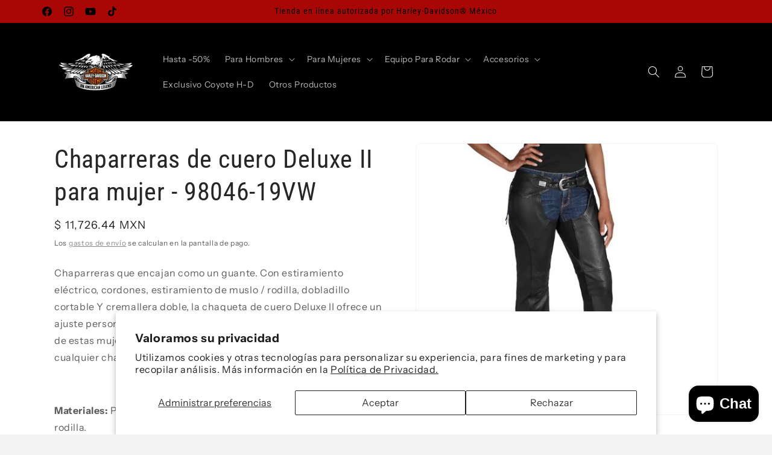

--- FILE ---
content_type: text/html; charset=utf-8
request_url: https://coyotehd-tienda.com/products/chaparreras-de-cuero-deluxe-ii-para-mujer-98046-19vw
body_size: 29646
content:
<!doctype html>
<html class="js" lang="es">
  <head>
    <meta charset="utf-8">
    <meta http-equiv="X-UA-Compatible" content="IE=edge">
    <meta name="viewport" content="width=device-width,initial-scale=1">
    <meta name="theme-color" content="">
    <link rel="canonical" href="https://coyotehd-tienda.com/products/chaparreras-de-cuero-deluxe-ii-para-mujer-98046-19vw"><link rel="preconnect" href="https://fonts.shopifycdn.com" crossorigin><title>
      Chaparreras de cuero Deluxe II para mujer - 98046-19VW
 &ndash; Coyote H-D</title>

    
      <meta name="description" content="Chaparreras que encajan como un guante. Con estiramiento eléctrico, cordones, estiramiento de muslo / rodilla, dobladillo cortable Y cremallera doble, la chaqueta de cuero Deluxe II ofrece un ajuste personalizado. Los gráficos en las chaparreras de motocicleta de estas mujeres son intencionalmente mínimos para coordina">
    

    

<meta property="og:site_name" content="Coyote H-D">
<meta property="og:url" content="https://coyotehd-tienda.com/products/chaparreras-de-cuero-deluxe-ii-para-mujer-98046-19vw">
<meta property="og:title" content="Chaparreras de cuero Deluxe II para mujer - 98046-19VW">
<meta property="og:type" content="product">
<meta property="og:description" content="Chaparreras que encajan como un guante. Con estiramiento eléctrico, cordones, estiramiento de muslo / rodilla, dobladillo cortable Y cremallera doble, la chaqueta de cuero Deluxe II ofrece un ajuste personalizado. Los gráficos en las chaparreras de motocicleta de estas mujeres son intencionalmente mínimos para coordina"><meta property="og:image" content="http://coyotehd-tienda.com/cdn/shop/products/98046-19VW.jpg?v=1615926800">
  <meta property="og:image:secure_url" content="https://coyotehd-tienda.com/cdn/shop/products/98046-19VW.jpg?v=1615926800">
  <meta property="og:image:width" content="543">
  <meta property="og:image:height" content="489"><meta property="og:price:amount" content="11,726.44">
  <meta property="og:price:currency" content="MXN"><meta name="twitter:card" content="summary_large_image">
<meta name="twitter:title" content="Chaparreras de cuero Deluxe II para mujer - 98046-19VW">
<meta name="twitter:description" content="Chaparreras que encajan como un guante. Con estiramiento eléctrico, cordones, estiramiento de muslo / rodilla, dobladillo cortable Y cremallera doble, la chaqueta de cuero Deluxe II ofrece un ajuste personalizado. Los gráficos en las chaparreras de motocicleta de estas mujeres son intencionalmente mínimos para coordina">


    <script src="//coyotehd-tienda.com/cdn/shop/t/6/assets/constants.js?v=132983761750457495441741821928" defer="defer"></script>
    <script src="//coyotehd-tienda.com/cdn/shop/t/6/assets/pubsub.js?v=25310214064522200911741821930" defer="defer"></script>
    <script src="//coyotehd-tienda.com/cdn/shop/t/6/assets/global.js?v=184345515105158409801741821928" defer="defer"></script>
    <script src="//coyotehd-tienda.com/cdn/shop/t/6/assets/details-disclosure.js?v=13653116266235556501741821928" defer="defer"></script>
    <script src="//coyotehd-tienda.com/cdn/shop/t/6/assets/details-modal.js?v=25581673532751508451741821928" defer="defer"></script>
    <script src="//coyotehd-tienda.com/cdn/shop/t/6/assets/search-form.js?v=133129549252120666541741821930" defer="defer"></script><script src="//coyotehd-tienda.com/cdn/shop/t/6/assets/animations.js?v=88693664871331136111741821928" defer="defer"></script><script>window.performance && window.performance.mark && window.performance.mark('shopify.content_for_header.start');</script><meta name="google-site-verification" content="I7zP9IvvT2xc57bmENUl6aJEW6uG_sHRhy3HEKsdl9o">
<meta name="facebook-domain-verification" content="lk884zg61jod3zod75voh0wfivfl6v">
<meta name="facebook-domain-verification" content="ex3058o32324n9nnx5nzb2l0wu0ksv">
<meta id="shopify-digital-wallet" name="shopify-digital-wallet" content="/37667537036/digital_wallets/dialog">
<meta name="shopify-checkout-api-token" content="d034c7a6dc2bd5856473a2e9d041243b">
<meta id="in-context-paypal-metadata" data-shop-id="37667537036" data-venmo-supported="false" data-environment="production" data-locale="es_ES" data-paypal-v4="true" data-currency="MXN">
<link rel="alternate" type="application/json+oembed" href="https://coyotehd-tienda.com/products/chaparreras-de-cuero-deluxe-ii-para-mujer-98046-19vw.oembed">
<script async="async" src="/checkouts/internal/preloads.js?locale=es-MX"></script>
<script id="shopify-features" type="application/json">{"accessToken":"d034c7a6dc2bd5856473a2e9d041243b","betas":["rich-media-storefront-analytics"],"domain":"coyotehd-tienda.com","predictiveSearch":true,"shopId":37667537036,"locale":"es"}</script>
<script>var Shopify = Shopify || {};
Shopify.shop = "coyote-h-d.myshopify.com";
Shopify.locale = "es";
Shopify.currency = {"active":"MXN","rate":"1.0"};
Shopify.country = "MX";
Shopify.theme = {"name":"Trade","id":148430389464,"schema_name":"Trade","schema_version":"15.3.0","theme_store_id":2699,"role":"main"};
Shopify.theme.handle = "null";
Shopify.theme.style = {"id":null,"handle":null};
Shopify.cdnHost = "coyotehd-tienda.com/cdn";
Shopify.routes = Shopify.routes || {};
Shopify.routes.root = "/";</script>
<script type="module">!function(o){(o.Shopify=o.Shopify||{}).modules=!0}(window);</script>
<script>!function(o){function n(){var o=[];function n(){o.push(Array.prototype.slice.apply(arguments))}return n.q=o,n}var t=o.Shopify=o.Shopify||{};t.loadFeatures=n(),t.autoloadFeatures=n()}(window);</script>
<script id="shop-js-analytics" type="application/json">{"pageType":"product"}</script>
<script defer="defer" async type="module" src="//coyotehd-tienda.com/cdn/shopifycloud/shop-js/modules/v2/client.init-shop-cart-sync_-aut3ZVe.es.esm.js"></script>
<script defer="defer" async type="module" src="//coyotehd-tienda.com/cdn/shopifycloud/shop-js/modules/v2/chunk.common_jR-HGkUL.esm.js"></script>
<script type="module">
  await import("//coyotehd-tienda.com/cdn/shopifycloud/shop-js/modules/v2/client.init-shop-cart-sync_-aut3ZVe.es.esm.js");
await import("//coyotehd-tienda.com/cdn/shopifycloud/shop-js/modules/v2/chunk.common_jR-HGkUL.esm.js");

  window.Shopify.SignInWithShop?.initShopCartSync?.({"fedCMEnabled":true,"windoidEnabled":true});

</script>
<script>(function() {
  var isLoaded = false;
  function asyncLoad() {
    if (isLoaded) return;
    isLoaded = true;
    var urls = ["https:\/\/s3.amazonaws.com\/conektaapi\/v1.0.0\/js\/conekta_shopify.js?shop=coyote-h-d.myshopify.com","https:\/\/chimpstatic.com\/mcjs-connected\/js\/users\/eee34dd09b9bc3cfccc8e5b68\/00ee84529e28d89581ebc3fac.js?shop=coyote-h-d.myshopify.com","https:\/\/product-labels-pro.bsscommerce.com\/js\/product_label.js?shop=coyote-h-d.myshopify.com","https:\/\/cdn.crazyrocket.io\/widget\/scripts\/crazyrocket.start-cdn.js?id=620d364b117cee126437a7c9\u0026shop=coyote-h-d.myshopify.com","\/\/cdn.shopify.com\/proxy\/df9ab5273ad697601e8f431b99b10111c8e58f61862a19d9a7f814cbcc1d4bd3\/bucket.useifsapp.com\/theme-files-min\/js\/ifs-script-tag-min.js?v=2\u0026shop=coyote-h-d.myshopify.com\u0026sp-cache-control=cHVibGljLCBtYXgtYWdlPTkwMA"];
    for (var i = 0; i < urls.length; i++) {
      var s = document.createElement('script');
      s.type = 'text/javascript';
      s.async = true;
      s.src = urls[i];
      var x = document.getElementsByTagName('script')[0];
      x.parentNode.insertBefore(s, x);
    }
  };
  if(window.attachEvent) {
    window.attachEvent('onload', asyncLoad);
  } else {
    window.addEventListener('load', asyncLoad, false);
  }
})();</script>
<script id="__st">var __st={"a":37667537036,"offset":-21600,"reqid":"e5d8410a-b35a-4689-ad84-c7e868e209d0-1768960130","pageurl":"coyotehd-tienda.com\/products\/chaparreras-de-cuero-deluxe-ii-para-mujer-98046-19vw","u":"f396a6f01387","p":"product","rtyp":"product","rid":5538122956963};</script>
<script>window.ShopifyPaypalV4VisibilityTracking = true;</script>
<script id="captcha-bootstrap">!function(){'use strict';const t='contact',e='account',n='new_comment',o=[[t,t],['blogs',n],['comments',n],[t,'customer']],c=[[e,'customer_login'],[e,'guest_login'],[e,'recover_customer_password'],[e,'create_customer']],r=t=>t.map((([t,e])=>`form[action*='/${t}']:not([data-nocaptcha='true']) input[name='form_type'][value='${e}']`)).join(','),a=t=>()=>t?[...document.querySelectorAll(t)].map((t=>t.form)):[];function s(){const t=[...o],e=r(t);return a(e)}const i='password',u='form_key',d=['recaptcha-v3-token','g-recaptcha-response','h-captcha-response',i],f=()=>{try{return window.sessionStorage}catch{return}},m='__shopify_v',_=t=>t.elements[u];function p(t,e,n=!1){try{const o=window.sessionStorage,c=JSON.parse(o.getItem(e)),{data:r}=function(t){const{data:e,action:n}=t;return t[m]||n?{data:e,action:n}:{data:t,action:n}}(c);for(const[e,n]of Object.entries(r))t.elements[e]&&(t.elements[e].value=n);n&&o.removeItem(e)}catch(o){console.error('form repopulation failed',{error:o})}}const l='form_type',E='cptcha';function T(t){t.dataset[E]=!0}const w=window,h=w.document,L='Shopify',v='ce_forms',y='captcha';let A=!1;((t,e)=>{const n=(g='f06e6c50-85a8-45c8-87d0-21a2b65856fe',I='https://cdn.shopify.com/shopifycloud/storefront-forms-hcaptcha/ce_storefront_forms_captcha_hcaptcha.v1.5.2.iife.js',D={infoText:'Protegido por hCaptcha',privacyText:'Privacidad',termsText:'Términos'},(t,e,n)=>{const o=w[L][v],c=o.bindForm;if(c)return c(t,g,e,D).then(n);var r;o.q.push([[t,g,e,D],n]),r=I,A||(h.body.append(Object.assign(h.createElement('script'),{id:'captcha-provider',async:!0,src:r})),A=!0)});var g,I,D;w[L]=w[L]||{},w[L][v]=w[L][v]||{},w[L][v].q=[],w[L][y]=w[L][y]||{},w[L][y].protect=function(t,e){n(t,void 0,e),T(t)},Object.freeze(w[L][y]),function(t,e,n,w,h,L){const[v,y,A,g]=function(t,e,n){const i=e?o:[],u=t?c:[],d=[...i,...u],f=r(d),m=r(i),_=r(d.filter((([t,e])=>n.includes(e))));return[a(f),a(m),a(_),s()]}(w,h,L),I=t=>{const e=t.target;return e instanceof HTMLFormElement?e:e&&e.form},D=t=>v().includes(t);t.addEventListener('submit',(t=>{const e=I(t);if(!e)return;const n=D(e)&&!e.dataset.hcaptchaBound&&!e.dataset.recaptchaBound,o=_(e),c=g().includes(e)&&(!o||!o.value);(n||c)&&t.preventDefault(),c&&!n&&(function(t){try{if(!f())return;!function(t){const e=f();if(!e)return;const n=_(t);if(!n)return;const o=n.value;o&&e.removeItem(o)}(t);const e=Array.from(Array(32),(()=>Math.random().toString(36)[2])).join('');!function(t,e){_(t)||t.append(Object.assign(document.createElement('input'),{type:'hidden',name:u})),t.elements[u].value=e}(t,e),function(t,e){const n=f();if(!n)return;const o=[...t.querySelectorAll(`input[type='${i}']`)].map((({name:t})=>t)),c=[...d,...o],r={};for(const[a,s]of new FormData(t).entries())c.includes(a)||(r[a]=s);n.setItem(e,JSON.stringify({[m]:1,action:t.action,data:r}))}(t,e)}catch(e){console.error('failed to persist form',e)}}(e),e.submit())}));const S=(t,e)=>{t&&!t.dataset[E]&&(n(t,e.some((e=>e===t))),T(t))};for(const o of['focusin','change'])t.addEventListener(o,(t=>{const e=I(t);D(e)&&S(e,y())}));const B=e.get('form_key'),M=e.get(l),P=B&&M;t.addEventListener('DOMContentLoaded',(()=>{const t=y();if(P)for(const e of t)e.elements[l].value===M&&p(e,B);[...new Set([...A(),...v().filter((t=>'true'===t.dataset.shopifyCaptcha))])].forEach((e=>S(e,t)))}))}(h,new URLSearchParams(w.location.search),n,t,e,['guest_login'])})(!0,!0)}();</script>
<script integrity="sha256-4kQ18oKyAcykRKYeNunJcIwy7WH5gtpwJnB7kiuLZ1E=" data-source-attribution="shopify.loadfeatures" defer="defer" src="//coyotehd-tienda.com/cdn/shopifycloud/storefront/assets/storefront/load_feature-a0a9edcb.js" crossorigin="anonymous"></script>
<script data-source-attribution="shopify.dynamic_checkout.dynamic.init">var Shopify=Shopify||{};Shopify.PaymentButton=Shopify.PaymentButton||{isStorefrontPortableWallets:!0,init:function(){window.Shopify.PaymentButton.init=function(){};var t=document.createElement("script");t.src="https://coyotehd-tienda.com/cdn/shopifycloud/portable-wallets/latest/portable-wallets.es.js",t.type="module",document.head.appendChild(t)}};
</script>
<script data-source-attribution="shopify.dynamic_checkout.buyer_consent">
  function portableWalletsHideBuyerConsent(e){var t=document.getElementById("shopify-buyer-consent"),n=document.getElementById("shopify-subscription-policy-button");t&&n&&(t.classList.add("hidden"),t.setAttribute("aria-hidden","true"),n.removeEventListener("click",e))}function portableWalletsShowBuyerConsent(e){var t=document.getElementById("shopify-buyer-consent"),n=document.getElementById("shopify-subscription-policy-button");t&&n&&(t.classList.remove("hidden"),t.removeAttribute("aria-hidden"),n.addEventListener("click",e))}window.Shopify?.PaymentButton&&(window.Shopify.PaymentButton.hideBuyerConsent=portableWalletsHideBuyerConsent,window.Shopify.PaymentButton.showBuyerConsent=portableWalletsShowBuyerConsent);
</script>
<script data-source-attribution="shopify.dynamic_checkout.cart.bootstrap">document.addEventListener("DOMContentLoaded",(function(){function t(){return document.querySelector("shopify-accelerated-checkout-cart, shopify-accelerated-checkout")}if(t())Shopify.PaymentButton.init();else{new MutationObserver((function(e,n){t()&&(Shopify.PaymentButton.init(),n.disconnect())})).observe(document.body,{childList:!0,subtree:!0})}}));
</script>
<script id='scb4127' type='text/javascript' async='' src='https://coyotehd-tienda.com/cdn/shopifycloud/privacy-banner/storefront-banner.js'></script><link id="shopify-accelerated-checkout-styles" rel="stylesheet" media="screen" href="https://coyotehd-tienda.com/cdn/shopifycloud/portable-wallets/latest/accelerated-checkout-backwards-compat.css" crossorigin="anonymous">
<style id="shopify-accelerated-checkout-cart">
        #shopify-buyer-consent {
  margin-top: 1em;
  display: inline-block;
  width: 100%;
}

#shopify-buyer-consent.hidden {
  display: none;
}

#shopify-subscription-policy-button {
  background: none;
  border: none;
  padding: 0;
  text-decoration: underline;
  font-size: inherit;
  cursor: pointer;
}

#shopify-subscription-policy-button::before {
  box-shadow: none;
}

      </style>
<script id="sections-script" data-sections="header" defer="defer" src="//coyotehd-tienda.com/cdn/shop/t/6/compiled_assets/scripts.js?v=785"></script>
<script>window.performance && window.performance.mark && window.performance.mark('shopify.content_for_header.end');</script>


    <style data-shopify>
      @font-face {
  font-family: "Instrument Sans";
  font-weight: 400;
  font-style: normal;
  font-display: swap;
  src: url("//coyotehd-tienda.com/cdn/fonts/instrument_sans/instrumentsans_n4.db86542ae5e1596dbdb28c279ae6c2086c4c5bfa.woff2") format("woff2"),
       url("//coyotehd-tienda.com/cdn/fonts/instrument_sans/instrumentsans_n4.510f1b081e58d08c30978f465518799851ef6d8b.woff") format("woff");
}

      @font-face {
  font-family: "Instrument Sans";
  font-weight: 700;
  font-style: normal;
  font-display: swap;
  src: url("//coyotehd-tienda.com/cdn/fonts/instrument_sans/instrumentsans_n7.e4ad9032e203f9a0977786c356573ced65a7419a.woff2") format("woff2"),
       url("//coyotehd-tienda.com/cdn/fonts/instrument_sans/instrumentsans_n7.b9e40f166fb7639074ba34738101a9d2990bb41a.woff") format("woff");
}

      @font-face {
  font-family: "Instrument Sans";
  font-weight: 400;
  font-style: italic;
  font-display: swap;
  src: url("//coyotehd-tienda.com/cdn/fonts/instrument_sans/instrumentsans_i4.028d3c3cd8d085648c808ceb20cd2fd1eb3560e5.woff2") format("woff2"),
       url("//coyotehd-tienda.com/cdn/fonts/instrument_sans/instrumentsans_i4.7e90d82df8dee29a99237cd19cc529d2206706a2.woff") format("woff");
}

      @font-face {
  font-family: "Instrument Sans";
  font-weight: 700;
  font-style: italic;
  font-display: swap;
  src: url("//coyotehd-tienda.com/cdn/fonts/instrument_sans/instrumentsans_i7.d6063bb5d8f9cbf96eace9e8801697c54f363c6a.woff2") format("woff2"),
       url("//coyotehd-tienda.com/cdn/fonts/instrument_sans/instrumentsans_i7.ce33afe63f8198a3ac4261b826b560103542cd36.woff") format("woff");
}

      @font-face {
  font-family: "Roboto Condensed";
  font-weight: 400;
  font-style: normal;
  font-display: swap;
  src: url("//coyotehd-tienda.com/cdn/fonts/roboto_condensed/robotocondensed_n4.01812de96ca5a5e9d19bef3ca9cc80dd1bf6c8b8.woff2") format("woff2"),
       url("//coyotehd-tienda.com/cdn/fonts/roboto_condensed/robotocondensed_n4.3930e6ddba458dc3cb725a82a2668eac3c63c104.woff") format("woff");
}


      
        :root,
        .color-scheme-1 {
          --color-background: 244,244,244;
        
          --gradient-background: #f4f4f4;
        

        

        --color-foreground: 43,44,45;
        --color-background-contrast: 180,180,180;
        --color-shadow: 0,17,40;
        --color-button: 183,172,162;
        --color-button-text: 38,38,38;
        --color-secondary-button: 244,244,244;
        --color-secondary-button-text: 0,17,40;
        --color-link: 0,17,40;
        --color-badge-foreground: 43,44,45;
        --color-badge-background: 244,244,244;
        --color-badge-border: 43,44,45;
        --payment-terms-background-color: rgb(244 244 244);
      }
      
        
        .color-scheme-2 {
          --color-background: 255,255,255;
        
          --gradient-background: #ffffff;
        

        

        --color-foreground: 38,38,38;
        --color-background-contrast: 191,191,191;
        --color-shadow: 0,17,40;
        --color-button: 121,112,104;
        --color-button-text: 255,255,255;
        --color-secondary-button: 255,255,255;
        --color-secondary-button-text: 121,117,114;
        --color-link: 121,117,114;
        --color-badge-foreground: 38,38,38;
        --color-badge-background: 255,255,255;
        --color-badge-border: 38,38,38;
        --payment-terms-background-color: rgb(255 255 255);
      }
      
        
        .color-scheme-3 {
          --color-background: 194,183,172;
        
          --gradient-background: #c2b7ac;
        

        

        --color-foreground: 38,38,38;
        --color-background-contrast: 137,119,101;
        --color-shadow: 0,17,40;
        --color-button: 253,253,253;
        --color-button-text: 38,38,38;
        --color-secondary-button: 194,183,172;
        --color-secondary-button-text: 84,72,60;
        --color-link: 84,72,60;
        --color-badge-foreground: 38,38,38;
        --color-badge-background: 194,183,172;
        --color-badge-border: 38,38,38;
        --payment-terms-background-color: rgb(194 183 172);
      }
      
        
        .color-scheme-4 {
          --color-background: 28,34,40;
        
          --gradient-background: #1c2228;
        

        

        --color-foreground: 255,255,255;
        --color-background-contrast: 39,47,55;
        --color-shadow: 0,17,40;
        --color-button: 255,255,255;
        --color-button-text: 0,17,40;
        --color-secondary-button: 28,34,40;
        --color-secondary-button-text: 255,255,255;
        --color-link: 255,255,255;
        --color-badge-foreground: 255,255,255;
        --color-badge-background: 28,34,40;
        --color-badge-border: 255,255,255;
        --payment-terms-background-color: rgb(28 34 40);
      }
      
        
        .color-scheme-5 {
          --color-background: 50,56,65;
        
          --gradient-background: #323841;
        

        

        --color-foreground: 255,255,255;
        --color-background-contrast: 61,68,79;
        --color-shadow: 0,17,40;
        --color-button: 183,172,162;
        --color-button-text: 38,38,38;
        --color-secondary-button: 50,56,65;
        --color-secondary-button-text: 255,255,255;
        --color-link: 255,255,255;
        --color-badge-foreground: 255,255,255;
        --color-badge-background: 50,56,65;
        --color-badge-border: 255,255,255;
        --payment-terms-background-color: rgb(50 56 65);
      }
      
        
        .color-scheme-f84fa96a-2d3f-4043-90f7-cb7dd6de5cb4 {
          --color-background: 0,0,0;
        
          --gradient-background: #000000;
        

        

        --color-foreground: 244,244,244;
        --color-background-contrast: 128,128,128;
        --color-shadow: 0,17,40;
        --color-button: 239,118,0;
        --color-button-text: 244,244,244;
        --color-secondary-button: 0,0,0;
        --color-secondary-button-text: 244,244,244;
        --color-link: 244,244,244;
        --color-badge-foreground: 244,244,244;
        --color-badge-background: 0,0,0;
        --color-badge-border: 244,244,244;
        --payment-terms-background-color: rgb(0 0 0);
      }
      
        
        .color-scheme-03dcf471-c68e-4a08-89e2-6d2ab0589442 {
          --color-background: 169,6,6;
        
          --gradient-background: #a90606;
        

        

        --color-foreground: 0,0,0;
        --color-background-contrast: 194,7,7;
        --color-shadow: 0,17,40;
        --color-button: 183,172,162;
        --color-button-text: 38,38,38;
        --color-secondary-button: 169,6,6;
        --color-secondary-button-text: 0,17,40;
        --color-link: 0,17,40;
        --color-badge-foreground: 0,0,0;
        --color-badge-background: 169,6,6;
        --color-badge-border: 0,0,0;
        --payment-terms-background-color: rgb(169 6 6);
      }
      

      body, .color-scheme-1, .color-scheme-2, .color-scheme-3, .color-scheme-4, .color-scheme-5, .color-scheme-f84fa96a-2d3f-4043-90f7-cb7dd6de5cb4, .color-scheme-03dcf471-c68e-4a08-89e2-6d2ab0589442 {
        color: rgba(var(--color-foreground), 0.75);
        background-color: rgb(var(--color-background));
      }

      :root {
        --font-body-family: "Instrument Sans", sans-serif;
        --font-body-style: normal;
        --font-body-weight: 400;
        --font-body-weight-bold: 700;

        --font-heading-family: "Roboto Condensed", sans-serif;
        --font-heading-style: normal;
        --font-heading-weight: 400;

        --font-body-scale: 1.0;
        --font-heading-scale: 1.05;

        --media-padding: px;
        --media-border-opacity: 0.05;
        --media-border-width: 1px;
        --media-radius: 8px;
        --media-shadow-opacity: 0.0;
        --media-shadow-horizontal-offset: 0px;
        --media-shadow-vertical-offset: 4px;
        --media-shadow-blur-radius: 5px;
        --media-shadow-visible: 0;

        --page-width: 120rem;
        --page-width-margin: 0rem;

        --product-card-image-padding: 0.0rem;
        --product-card-corner-radius: 0.8rem;
        --product-card-text-alignment: left;
        --product-card-border-width: 0.0rem;
        --product-card-border-opacity: 0.1;
        --product-card-shadow-opacity: 0.0;
        --product-card-shadow-visible: 0;
        --product-card-shadow-horizontal-offset: 0.0rem;
        --product-card-shadow-vertical-offset: 0.4rem;
        --product-card-shadow-blur-radius: 0.5rem;

        --collection-card-image-padding: 0.0rem;
        --collection-card-corner-radius: 0.8rem;
        --collection-card-text-alignment: left;
        --collection-card-border-width: 0.0rem;
        --collection-card-border-opacity: 0.1;
        --collection-card-shadow-opacity: 0.0;
        --collection-card-shadow-visible: 0;
        --collection-card-shadow-horizontal-offset: 0.0rem;
        --collection-card-shadow-vertical-offset: 0.4rem;
        --collection-card-shadow-blur-radius: 0.5rem;

        --blog-card-image-padding: 0.0rem;
        --blog-card-corner-radius: 0.8rem;
        --blog-card-text-alignment: left;
        --blog-card-border-width: 0.0rem;
        --blog-card-border-opacity: 0.1;
        --blog-card-shadow-opacity: 0.0;
        --blog-card-shadow-visible: 0;
        --blog-card-shadow-horizontal-offset: 0.0rem;
        --blog-card-shadow-vertical-offset: 0.4rem;
        --blog-card-shadow-blur-radius: 0.5rem;

        --badge-corner-radius: 4.0rem;

        --popup-border-width: 1px;
        --popup-border-opacity: 0.1;
        --popup-corner-radius: 8px;
        --popup-shadow-opacity: 0.05;
        --popup-shadow-horizontal-offset: 0px;
        --popup-shadow-vertical-offset: 4px;
        --popup-shadow-blur-radius: 5px;

        --drawer-border-width: 1px;
        --drawer-border-opacity: 0.1;
        --drawer-shadow-opacity: 0.0;
        --drawer-shadow-horizontal-offset: 0px;
        --drawer-shadow-vertical-offset: 4px;
        --drawer-shadow-blur-radius: 5px;

        --spacing-sections-desktop: 0px;
        --spacing-sections-mobile: 0px;

        --grid-desktop-vertical-spacing: 12px;
        --grid-desktop-horizontal-spacing: 12px;
        --grid-mobile-vertical-spacing: 6px;
        --grid-mobile-horizontal-spacing: 6px;

        --text-boxes-border-opacity: 0.1;
        --text-boxes-border-width: 0px;
        --text-boxes-radius: 8px;
        --text-boxes-shadow-opacity: 0.0;
        --text-boxes-shadow-visible: 0;
        --text-boxes-shadow-horizontal-offset: 0px;
        --text-boxes-shadow-vertical-offset: 4px;
        --text-boxes-shadow-blur-radius: 5px;

        --buttons-radius: 6px;
        --buttons-radius-outset: 7px;
        --buttons-border-width: 1px;
        --buttons-border-opacity: 0.25;
        --buttons-shadow-opacity: 0.0;
        --buttons-shadow-visible: 0;
        --buttons-shadow-horizontal-offset: 0px;
        --buttons-shadow-vertical-offset: 4px;
        --buttons-shadow-blur-radius: 5px;
        --buttons-border-offset: 0.3px;

        --inputs-radius: 6px;
        --inputs-border-width: 1px;
        --inputs-border-opacity: 0.55;
        --inputs-shadow-opacity: 0.0;
        --inputs-shadow-horizontal-offset: 0px;
        --inputs-margin-offset: 0px;
        --inputs-shadow-vertical-offset: 4px;
        --inputs-shadow-blur-radius: 5px;
        --inputs-radius-outset: 7px;

        --variant-pills-radius: 40px;
        --variant-pills-border-width: 1px;
        --variant-pills-border-opacity: 0.3;
        --variant-pills-shadow-opacity: 0.0;
        --variant-pills-shadow-horizontal-offset: 0px;
        --variant-pills-shadow-vertical-offset: 4px;
        --variant-pills-shadow-blur-radius: 5px;
      }

      *,
      *::before,
      *::after {
        box-sizing: inherit;
      }

      html {
        box-sizing: border-box;
        font-size: calc(var(--font-body-scale) * 62.5%);
        height: 100%;
      }

      body {
        display: grid;
        grid-template-rows: auto auto 1fr auto;
        grid-template-columns: 100%;
        min-height: 100%;
        margin: 0;
        font-size: 1.5rem;
        letter-spacing: 0.06rem;
        line-height: calc(1 + 0.8 / var(--font-body-scale));
        font-family: var(--font-body-family);
        font-style: var(--font-body-style);
        font-weight: var(--font-body-weight);
      }

      @media screen and (min-width: 750px) {
        body {
          font-size: 1.6rem;
        }
      }
    </style>

    <link href="//coyotehd-tienda.com/cdn/shop/t/6/assets/base.css?v=159841507637079171801741821928" rel="stylesheet" type="text/css" media="all" />
    <link rel="stylesheet" href="//coyotehd-tienda.com/cdn/shop/t/6/assets/component-cart-items.css?v=123238115697927560811741821928" media="print" onload="this.media='all'">
      <link rel="preload" as="font" href="//coyotehd-tienda.com/cdn/fonts/instrument_sans/instrumentsans_n4.db86542ae5e1596dbdb28c279ae6c2086c4c5bfa.woff2" type="font/woff2" crossorigin>
      

      <link rel="preload" as="font" href="//coyotehd-tienda.com/cdn/fonts/roboto_condensed/robotocondensed_n4.01812de96ca5a5e9d19bef3ca9cc80dd1bf6c8b8.woff2" type="font/woff2" crossorigin>
      
<link
        rel="stylesheet"
        href="//coyotehd-tienda.com/cdn/shop/t/6/assets/component-predictive-search.css?v=118923337488134913561741821928"
        media="print"
        onload="this.media='all'"
      ><script>
      if (Shopify.designMode) {
        document.documentElement.classList.add('shopify-design-mode');
      }
    </script>
  <script src="https://cdn.shopify.com/extensions/e8878072-2f6b-4e89-8082-94b04320908d/inbox-1254/assets/inbox-chat-loader.js" type="text/javascript" defer="defer"></script>
<link href="https://monorail-edge.shopifysvc.com" rel="dns-prefetch">
<script>(function(){if ("sendBeacon" in navigator && "performance" in window) {try {var session_token_from_headers = performance.getEntriesByType('navigation')[0].serverTiming.find(x => x.name == '_s').description;} catch {var session_token_from_headers = undefined;}var session_cookie_matches = document.cookie.match(/_shopify_s=([^;]*)/);var session_token_from_cookie = session_cookie_matches && session_cookie_matches.length === 2 ? session_cookie_matches[1] : "";var session_token = session_token_from_headers || session_token_from_cookie || "";function handle_abandonment_event(e) {var entries = performance.getEntries().filter(function(entry) {return /monorail-edge.shopifysvc.com/.test(entry.name);});if (!window.abandonment_tracked && entries.length === 0) {window.abandonment_tracked = true;var currentMs = Date.now();var navigation_start = performance.timing.navigationStart;var payload = {shop_id: 37667537036,url: window.location.href,navigation_start,duration: currentMs - navigation_start,session_token,page_type: "product"};window.navigator.sendBeacon("https://monorail-edge.shopifysvc.com/v1/produce", JSON.stringify({schema_id: "online_store_buyer_site_abandonment/1.1",payload: payload,metadata: {event_created_at_ms: currentMs,event_sent_at_ms: currentMs}}));}}window.addEventListener('pagehide', handle_abandonment_event);}}());</script>
<script id="web-pixels-manager-setup">(function e(e,d,r,n,o){if(void 0===o&&(o={}),!Boolean(null===(a=null===(i=window.Shopify)||void 0===i?void 0:i.analytics)||void 0===a?void 0:a.replayQueue)){var i,a;window.Shopify=window.Shopify||{};var t=window.Shopify;t.analytics=t.analytics||{};var s=t.analytics;s.replayQueue=[],s.publish=function(e,d,r){return s.replayQueue.push([e,d,r]),!0};try{self.performance.mark("wpm:start")}catch(e){}var l=function(){var e={modern:/Edge?\/(1{2}[4-9]|1[2-9]\d|[2-9]\d{2}|\d{4,})\.\d+(\.\d+|)|Firefox\/(1{2}[4-9]|1[2-9]\d|[2-9]\d{2}|\d{4,})\.\d+(\.\d+|)|Chrom(ium|e)\/(9{2}|\d{3,})\.\d+(\.\d+|)|(Maci|X1{2}).+ Version\/(15\.\d+|(1[6-9]|[2-9]\d|\d{3,})\.\d+)([,.]\d+|)( \(\w+\)|)( Mobile\/\w+|) Safari\/|Chrome.+OPR\/(9{2}|\d{3,})\.\d+\.\d+|(CPU[ +]OS|iPhone[ +]OS|CPU[ +]iPhone|CPU IPhone OS|CPU iPad OS)[ +]+(15[._]\d+|(1[6-9]|[2-9]\d|\d{3,})[._]\d+)([._]\d+|)|Android:?[ /-](13[3-9]|1[4-9]\d|[2-9]\d{2}|\d{4,})(\.\d+|)(\.\d+|)|Android.+Firefox\/(13[5-9]|1[4-9]\d|[2-9]\d{2}|\d{4,})\.\d+(\.\d+|)|Android.+Chrom(ium|e)\/(13[3-9]|1[4-9]\d|[2-9]\d{2}|\d{4,})\.\d+(\.\d+|)|SamsungBrowser\/([2-9]\d|\d{3,})\.\d+/,legacy:/Edge?\/(1[6-9]|[2-9]\d|\d{3,})\.\d+(\.\d+|)|Firefox\/(5[4-9]|[6-9]\d|\d{3,})\.\d+(\.\d+|)|Chrom(ium|e)\/(5[1-9]|[6-9]\d|\d{3,})\.\d+(\.\d+|)([\d.]+$|.*Safari\/(?![\d.]+ Edge\/[\d.]+$))|(Maci|X1{2}).+ Version\/(10\.\d+|(1[1-9]|[2-9]\d|\d{3,})\.\d+)([,.]\d+|)( \(\w+\)|)( Mobile\/\w+|) Safari\/|Chrome.+OPR\/(3[89]|[4-9]\d|\d{3,})\.\d+\.\d+|(CPU[ +]OS|iPhone[ +]OS|CPU[ +]iPhone|CPU IPhone OS|CPU iPad OS)[ +]+(10[._]\d+|(1[1-9]|[2-9]\d|\d{3,})[._]\d+)([._]\d+|)|Android:?[ /-](13[3-9]|1[4-9]\d|[2-9]\d{2}|\d{4,})(\.\d+|)(\.\d+|)|Mobile Safari.+OPR\/([89]\d|\d{3,})\.\d+\.\d+|Android.+Firefox\/(13[5-9]|1[4-9]\d|[2-9]\d{2}|\d{4,})\.\d+(\.\d+|)|Android.+Chrom(ium|e)\/(13[3-9]|1[4-9]\d|[2-9]\d{2}|\d{4,})\.\d+(\.\d+|)|Android.+(UC? ?Browser|UCWEB|U3)[ /]?(15\.([5-9]|\d{2,})|(1[6-9]|[2-9]\d|\d{3,})\.\d+)\.\d+|SamsungBrowser\/(5\.\d+|([6-9]|\d{2,})\.\d+)|Android.+MQ{2}Browser\/(14(\.(9|\d{2,})|)|(1[5-9]|[2-9]\d|\d{3,})(\.\d+|))(\.\d+|)|K[Aa][Ii]OS\/(3\.\d+|([4-9]|\d{2,})\.\d+)(\.\d+|)/},d=e.modern,r=e.legacy,n=navigator.userAgent;return n.match(d)?"modern":n.match(r)?"legacy":"unknown"}(),u="modern"===l?"modern":"legacy",c=(null!=n?n:{modern:"",legacy:""})[u],f=function(e){return[e.baseUrl,"/wpm","/b",e.hashVersion,"modern"===e.buildTarget?"m":"l",".js"].join("")}({baseUrl:d,hashVersion:r,buildTarget:u}),m=function(e){var d=e.version,r=e.bundleTarget,n=e.surface,o=e.pageUrl,i=e.monorailEndpoint;return{emit:function(e){var a=e.status,t=e.errorMsg,s=(new Date).getTime(),l=JSON.stringify({metadata:{event_sent_at_ms:s},events:[{schema_id:"web_pixels_manager_load/3.1",payload:{version:d,bundle_target:r,page_url:o,status:a,surface:n,error_msg:t},metadata:{event_created_at_ms:s}}]});if(!i)return console&&console.warn&&console.warn("[Web Pixels Manager] No Monorail endpoint provided, skipping logging."),!1;try{return self.navigator.sendBeacon.bind(self.navigator)(i,l)}catch(e){}var u=new XMLHttpRequest;try{return u.open("POST",i,!0),u.setRequestHeader("Content-Type","text/plain"),u.send(l),!0}catch(e){return console&&console.warn&&console.warn("[Web Pixels Manager] Got an unhandled error while logging to Monorail."),!1}}}}({version:r,bundleTarget:l,surface:e.surface,pageUrl:self.location.href,monorailEndpoint:e.monorailEndpoint});try{o.browserTarget=l,function(e){var d=e.src,r=e.async,n=void 0===r||r,o=e.onload,i=e.onerror,a=e.sri,t=e.scriptDataAttributes,s=void 0===t?{}:t,l=document.createElement("script"),u=document.querySelector("head"),c=document.querySelector("body");if(l.async=n,l.src=d,a&&(l.integrity=a,l.crossOrigin="anonymous"),s)for(var f in s)if(Object.prototype.hasOwnProperty.call(s,f))try{l.dataset[f]=s[f]}catch(e){}if(o&&l.addEventListener("load",o),i&&l.addEventListener("error",i),u)u.appendChild(l);else{if(!c)throw new Error("Did not find a head or body element to append the script");c.appendChild(l)}}({src:f,async:!0,onload:function(){if(!function(){var e,d;return Boolean(null===(d=null===(e=window.Shopify)||void 0===e?void 0:e.analytics)||void 0===d?void 0:d.initialized)}()){var d=window.webPixelsManager.init(e)||void 0;if(d){var r=window.Shopify.analytics;r.replayQueue.forEach((function(e){var r=e[0],n=e[1],o=e[2];d.publishCustomEvent(r,n,o)})),r.replayQueue=[],r.publish=d.publishCustomEvent,r.visitor=d.visitor,r.initialized=!0}}},onerror:function(){return m.emit({status:"failed",errorMsg:"".concat(f," has failed to load")})},sri:function(e){var d=/^sha384-[A-Za-z0-9+/=]+$/;return"string"==typeof e&&d.test(e)}(c)?c:"",scriptDataAttributes:o}),m.emit({status:"loading"})}catch(e){m.emit({status:"failed",errorMsg:(null==e?void 0:e.message)||"Unknown error"})}}})({shopId: 37667537036,storefrontBaseUrl: "https://coyotehd-tienda.com",extensionsBaseUrl: "https://extensions.shopifycdn.com/cdn/shopifycloud/web-pixels-manager",monorailEndpoint: "https://monorail-edge.shopifysvc.com/unstable/produce_batch",surface: "storefront-renderer",enabledBetaFlags: ["2dca8a86"],webPixelsConfigList: [{"id":"980648152","configuration":"{\"webPixelName\":\"Judge.me\"}","eventPayloadVersion":"v1","runtimeContext":"STRICT","scriptVersion":"34ad157958823915625854214640f0bf","type":"APP","apiClientId":683015,"privacyPurposes":["ANALYTICS"],"dataSharingAdjustments":{"protectedCustomerApprovalScopes":["read_customer_email","read_customer_name","read_customer_personal_data","read_customer_phone"]}},{"id":"461439192","configuration":"{\"config\":\"{\\\"pixel_id\\\":\\\"G-SG2MMESCDB\\\",\\\"target_country\\\":\\\"MX\\\",\\\"gtag_events\\\":[{\\\"type\\\":\\\"search\\\",\\\"action_label\\\":[\\\"G-SG2MMESCDB\\\",\\\"AW-622737932\\\/n0AwCNTPgu0BEIz0-KgC\\\"]},{\\\"type\\\":\\\"begin_checkout\\\",\\\"action_label\\\":[\\\"G-SG2MMESCDB\\\",\\\"AW-622737932\\\/3o8mCNHPgu0BEIz0-KgC\\\"]},{\\\"type\\\":\\\"view_item\\\",\\\"action_label\\\":[\\\"G-SG2MMESCDB\\\",\\\"AW-622737932\\\/hCoXCMvPgu0BEIz0-KgC\\\",\\\"MC-5H0JFBMTQL\\\"]},{\\\"type\\\":\\\"purchase\\\",\\\"action_label\\\":[\\\"G-SG2MMESCDB\\\",\\\"AW-622737932\\\/6hDBCMjPgu0BEIz0-KgC\\\",\\\"MC-5H0JFBMTQL\\\"]},{\\\"type\\\":\\\"page_view\\\",\\\"action_label\\\":[\\\"G-SG2MMESCDB\\\",\\\"AW-622737932\\\/3to1CMXPgu0BEIz0-KgC\\\",\\\"MC-5H0JFBMTQL\\\"]},{\\\"type\\\":\\\"add_payment_info\\\",\\\"action_label\\\":[\\\"G-SG2MMESCDB\\\",\\\"AW-622737932\\\/qY5kCNfPgu0BEIz0-KgC\\\"]},{\\\"type\\\":\\\"add_to_cart\\\",\\\"action_label\\\":[\\\"G-SG2MMESCDB\\\",\\\"AW-622737932\\\/ctnJCM7Pgu0BEIz0-KgC\\\"]}],\\\"enable_monitoring_mode\\\":false}\"}","eventPayloadVersion":"v1","runtimeContext":"OPEN","scriptVersion":"b2a88bafab3e21179ed38636efcd8a93","type":"APP","apiClientId":1780363,"privacyPurposes":[],"dataSharingAdjustments":{"protectedCustomerApprovalScopes":["read_customer_address","read_customer_email","read_customer_name","read_customer_personal_data","read_customer_phone"]}},{"id":"129695960","configuration":"{\"pixel_id\":\"3331340526897949\",\"pixel_type\":\"facebook_pixel\",\"metaapp_system_user_token\":\"-\"}","eventPayloadVersion":"v1","runtimeContext":"OPEN","scriptVersion":"ca16bc87fe92b6042fbaa3acc2fbdaa6","type":"APP","apiClientId":2329312,"privacyPurposes":["ANALYTICS","MARKETING","SALE_OF_DATA"],"dataSharingAdjustments":{"protectedCustomerApprovalScopes":["read_customer_address","read_customer_email","read_customer_name","read_customer_personal_data","read_customer_phone"]}},{"id":"99025112","configuration":"{\"tagID\":\"2612770018157\"}","eventPayloadVersion":"v1","runtimeContext":"STRICT","scriptVersion":"18031546ee651571ed29edbe71a3550b","type":"APP","apiClientId":3009811,"privacyPurposes":["ANALYTICS","MARKETING","SALE_OF_DATA"],"dataSharingAdjustments":{"protectedCustomerApprovalScopes":["read_customer_address","read_customer_email","read_customer_name","read_customer_personal_data","read_customer_phone"]}},{"id":"shopify-app-pixel","configuration":"{}","eventPayloadVersion":"v1","runtimeContext":"STRICT","scriptVersion":"0450","apiClientId":"shopify-pixel","type":"APP","privacyPurposes":["ANALYTICS","MARKETING"]},{"id":"shopify-custom-pixel","eventPayloadVersion":"v1","runtimeContext":"LAX","scriptVersion":"0450","apiClientId":"shopify-pixel","type":"CUSTOM","privacyPurposes":["ANALYTICS","MARKETING"]}],isMerchantRequest: false,initData: {"shop":{"name":"Coyote H-D","paymentSettings":{"currencyCode":"MXN"},"myshopifyDomain":"coyote-h-d.myshopify.com","countryCode":"MX","storefrontUrl":"https:\/\/coyotehd-tienda.com"},"customer":null,"cart":null,"checkout":null,"productVariants":[{"price":{"amount":11726.44,"currencyCode":"MXN"},"product":{"title":"Chaparreras de cuero Deluxe II para mujer - 98046-19VW","vendor":"Harley-Davidson®","id":"5538122956963","untranslatedTitle":"Chaparreras de cuero Deluxe II para mujer - 98046-19VW","url":"\/products\/chaparreras-de-cuero-deluxe-ii-para-mujer-98046-19vw","type":""},"id":"35607847239843","image":{"src":"\/\/coyotehd-tienda.com\/cdn\/shop\/products\/98046-19VW.jpg?v=1615926800"},"sku":"98046-19VW\/002S","title":"XS","untranslatedTitle":"XS"},{"price":{"amount":11726.44,"currencyCode":"MXN"},"product":{"title":"Chaparreras de cuero Deluxe II para mujer - 98046-19VW","vendor":"Harley-Davidson®","id":"5538122956963","untranslatedTitle":"Chaparreras de cuero Deluxe II para mujer - 98046-19VW","url":"\/products\/chaparreras-de-cuero-deluxe-ii-para-mujer-98046-19vw","type":""},"id":"35607847305379","image":{"src":"\/\/coyotehd-tienda.com\/cdn\/shop\/products\/98046-19VW.jpg?v=1615926800"},"sku":"98046-19VW\/000S","title":"S","untranslatedTitle":"S"},{"price":{"amount":11726.44,"currencyCode":"MXN"},"product":{"title":"Chaparreras de cuero Deluxe II para mujer - 98046-19VW","vendor":"Harley-Davidson®","id":"5538122956963","untranslatedTitle":"Chaparreras de cuero Deluxe II para mujer - 98046-19VW","url":"\/products\/chaparreras-de-cuero-deluxe-ii-para-mujer-98046-19vw","type":""},"id":"35607847338147","image":{"src":"\/\/coyotehd-tienda.com\/cdn\/shop\/products\/98046-19VW.jpg?v=1615926800"},"sku":"98046-19VW\/000M","title":"M","untranslatedTitle":"M"},{"price":{"amount":11726.44,"currencyCode":"MXN"},"product":{"title":"Chaparreras de cuero Deluxe II para mujer - 98046-19VW","vendor":"Harley-Davidson®","id":"5538122956963","untranslatedTitle":"Chaparreras de cuero Deluxe II para mujer - 98046-19VW","url":"\/products\/chaparreras-de-cuero-deluxe-ii-para-mujer-98046-19vw","type":""},"id":"35607847370915","image":{"src":"\/\/coyotehd-tienda.com\/cdn\/shop\/products\/98046-19VW.jpg?v=1615926800"},"sku":"98046-19VW\/000L","title":"L","untranslatedTitle":"L"}],"purchasingCompany":null},},"https://coyotehd-tienda.com/cdn","fcfee988w5aeb613cpc8e4bc33m6693e112",{"modern":"","legacy":""},{"shopId":"37667537036","storefrontBaseUrl":"https:\/\/coyotehd-tienda.com","extensionBaseUrl":"https:\/\/extensions.shopifycdn.com\/cdn\/shopifycloud\/web-pixels-manager","surface":"storefront-renderer","enabledBetaFlags":"[\"2dca8a86\"]","isMerchantRequest":"false","hashVersion":"fcfee988w5aeb613cpc8e4bc33m6693e112","publish":"custom","events":"[[\"page_viewed\",{}],[\"product_viewed\",{\"productVariant\":{\"price\":{\"amount\":11726.44,\"currencyCode\":\"MXN\"},\"product\":{\"title\":\"Chaparreras de cuero Deluxe II para mujer - 98046-19VW\",\"vendor\":\"Harley-Davidson®\",\"id\":\"5538122956963\",\"untranslatedTitle\":\"Chaparreras de cuero Deluxe II para mujer - 98046-19VW\",\"url\":\"\/products\/chaparreras-de-cuero-deluxe-ii-para-mujer-98046-19vw\",\"type\":\"\"},\"id\":\"35607847338147\",\"image\":{\"src\":\"\/\/coyotehd-tienda.com\/cdn\/shop\/products\/98046-19VW.jpg?v=1615926800\"},\"sku\":\"98046-19VW\/000M\",\"title\":\"M\",\"untranslatedTitle\":\"M\"}}]]"});</script><script>
  window.ShopifyAnalytics = window.ShopifyAnalytics || {};
  window.ShopifyAnalytics.meta = window.ShopifyAnalytics.meta || {};
  window.ShopifyAnalytics.meta.currency = 'MXN';
  var meta = {"product":{"id":5538122956963,"gid":"gid:\/\/shopify\/Product\/5538122956963","vendor":"Harley-Davidson®","type":"","handle":"chaparreras-de-cuero-deluxe-ii-para-mujer-98046-19vw","variants":[{"id":35607847239843,"price":1172644,"name":"Chaparreras de cuero Deluxe II para mujer - 98046-19VW - XS","public_title":"XS","sku":"98046-19VW\/002S"},{"id":35607847305379,"price":1172644,"name":"Chaparreras de cuero Deluxe II para mujer - 98046-19VW - S","public_title":"S","sku":"98046-19VW\/000S"},{"id":35607847338147,"price":1172644,"name":"Chaparreras de cuero Deluxe II para mujer - 98046-19VW - M","public_title":"M","sku":"98046-19VW\/000M"},{"id":35607847370915,"price":1172644,"name":"Chaparreras de cuero Deluxe II para mujer - 98046-19VW - L","public_title":"L","sku":"98046-19VW\/000L"}],"remote":false},"page":{"pageType":"product","resourceType":"product","resourceId":5538122956963,"requestId":"e5d8410a-b35a-4689-ad84-c7e868e209d0-1768960130"}};
  for (var attr in meta) {
    window.ShopifyAnalytics.meta[attr] = meta[attr];
  }
</script>
<script class="analytics">
  (function () {
    var customDocumentWrite = function(content) {
      var jquery = null;

      if (window.jQuery) {
        jquery = window.jQuery;
      } else if (window.Checkout && window.Checkout.$) {
        jquery = window.Checkout.$;
      }

      if (jquery) {
        jquery('body').append(content);
      }
    };

    var hasLoggedConversion = function(token) {
      if (token) {
        return document.cookie.indexOf('loggedConversion=' + token) !== -1;
      }
      return false;
    }

    var setCookieIfConversion = function(token) {
      if (token) {
        var twoMonthsFromNow = new Date(Date.now());
        twoMonthsFromNow.setMonth(twoMonthsFromNow.getMonth() + 2);

        document.cookie = 'loggedConversion=' + token + '; expires=' + twoMonthsFromNow;
      }
    }

    var trekkie = window.ShopifyAnalytics.lib = window.trekkie = window.trekkie || [];
    if (trekkie.integrations) {
      return;
    }
    trekkie.methods = [
      'identify',
      'page',
      'ready',
      'track',
      'trackForm',
      'trackLink'
    ];
    trekkie.factory = function(method) {
      return function() {
        var args = Array.prototype.slice.call(arguments);
        args.unshift(method);
        trekkie.push(args);
        return trekkie;
      };
    };
    for (var i = 0; i < trekkie.methods.length; i++) {
      var key = trekkie.methods[i];
      trekkie[key] = trekkie.factory(key);
    }
    trekkie.load = function(config) {
      trekkie.config = config || {};
      trekkie.config.initialDocumentCookie = document.cookie;
      var first = document.getElementsByTagName('script')[0];
      var script = document.createElement('script');
      script.type = 'text/javascript';
      script.onerror = function(e) {
        var scriptFallback = document.createElement('script');
        scriptFallback.type = 'text/javascript';
        scriptFallback.onerror = function(error) {
                var Monorail = {
      produce: function produce(monorailDomain, schemaId, payload) {
        var currentMs = new Date().getTime();
        var event = {
          schema_id: schemaId,
          payload: payload,
          metadata: {
            event_created_at_ms: currentMs,
            event_sent_at_ms: currentMs
          }
        };
        return Monorail.sendRequest("https://" + monorailDomain + "/v1/produce", JSON.stringify(event));
      },
      sendRequest: function sendRequest(endpointUrl, payload) {
        // Try the sendBeacon API
        if (window && window.navigator && typeof window.navigator.sendBeacon === 'function' && typeof window.Blob === 'function' && !Monorail.isIos12()) {
          var blobData = new window.Blob([payload], {
            type: 'text/plain'
          });

          if (window.navigator.sendBeacon(endpointUrl, blobData)) {
            return true;
          } // sendBeacon was not successful

        } // XHR beacon

        var xhr = new XMLHttpRequest();

        try {
          xhr.open('POST', endpointUrl);
          xhr.setRequestHeader('Content-Type', 'text/plain');
          xhr.send(payload);
        } catch (e) {
          console.log(e);
        }

        return false;
      },
      isIos12: function isIos12() {
        return window.navigator.userAgent.lastIndexOf('iPhone; CPU iPhone OS 12_') !== -1 || window.navigator.userAgent.lastIndexOf('iPad; CPU OS 12_') !== -1;
      }
    };
    Monorail.produce('monorail-edge.shopifysvc.com',
      'trekkie_storefront_load_errors/1.1',
      {shop_id: 37667537036,
      theme_id: 148430389464,
      app_name: "storefront",
      context_url: window.location.href,
      source_url: "//coyotehd-tienda.com/cdn/s/trekkie.storefront.cd680fe47e6c39ca5d5df5f0a32d569bc48c0f27.min.js"});

        };
        scriptFallback.async = true;
        scriptFallback.src = '//coyotehd-tienda.com/cdn/s/trekkie.storefront.cd680fe47e6c39ca5d5df5f0a32d569bc48c0f27.min.js';
        first.parentNode.insertBefore(scriptFallback, first);
      };
      script.async = true;
      script.src = '//coyotehd-tienda.com/cdn/s/trekkie.storefront.cd680fe47e6c39ca5d5df5f0a32d569bc48c0f27.min.js';
      first.parentNode.insertBefore(script, first);
    };
    trekkie.load(
      {"Trekkie":{"appName":"storefront","development":false,"defaultAttributes":{"shopId":37667537036,"isMerchantRequest":null,"themeId":148430389464,"themeCityHash":"1708747784352169494","contentLanguage":"es","currency":"MXN","eventMetadataId":"4c997134-182b-497f-8dbf-05cb8a94b6dd"},"isServerSideCookieWritingEnabled":true,"monorailRegion":"shop_domain","enabledBetaFlags":["65f19447"]},"Session Attribution":{},"S2S":{"facebookCapiEnabled":true,"source":"trekkie-storefront-renderer","apiClientId":580111}}
    );

    var loaded = false;
    trekkie.ready(function() {
      if (loaded) return;
      loaded = true;

      window.ShopifyAnalytics.lib = window.trekkie;

      var originalDocumentWrite = document.write;
      document.write = customDocumentWrite;
      try { window.ShopifyAnalytics.merchantGoogleAnalytics.call(this); } catch(error) {};
      document.write = originalDocumentWrite;

      window.ShopifyAnalytics.lib.page(null,{"pageType":"product","resourceType":"product","resourceId":5538122956963,"requestId":"e5d8410a-b35a-4689-ad84-c7e868e209d0-1768960130","shopifyEmitted":true});

      var match = window.location.pathname.match(/checkouts\/(.+)\/(thank_you|post_purchase)/)
      var token = match? match[1]: undefined;
      if (!hasLoggedConversion(token)) {
        setCookieIfConversion(token);
        window.ShopifyAnalytics.lib.track("Viewed Product",{"currency":"MXN","variantId":35607847239843,"productId":5538122956963,"productGid":"gid:\/\/shopify\/Product\/5538122956963","name":"Chaparreras de cuero Deluxe II para mujer - 98046-19VW - XS","price":"11726.44","sku":"98046-19VW\/002S","brand":"Harley-Davidson®","variant":"XS","category":"","nonInteraction":true,"remote":false},undefined,undefined,{"shopifyEmitted":true});
      window.ShopifyAnalytics.lib.track("monorail:\/\/trekkie_storefront_viewed_product\/1.1",{"currency":"MXN","variantId":35607847239843,"productId":5538122956963,"productGid":"gid:\/\/shopify\/Product\/5538122956963","name":"Chaparreras de cuero Deluxe II para mujer - 98046-19VW - XS","price":"11726.44","sku":"98046-19VW\/002S","brand":"Harley-Davidson®","variant":"XS","category":"","nonInteraction":true,"remote":false,"referer":"https:\/\/coyotehd-tienda.com\/products\/chaparreras-de-cuero-deluxe-ii-para-mujer-98046-19vw"});
      }
    });


        var eventsListenerScript = document.createElement('script');
        eventsListenerScript.async = true;
        eventsListenerScript.src = "//coyotehd-tienda.com/cdn/shopifycloud/storefront/assets/shop_events_listener-3da45d37.js";
        document.getElementsByTagName('head')[0].appendChild(eventsListenerScript);

})();</script>
  <script>
  if (!window.ga || (window.ga && typeof window.ga !== 'function')) {
    window.ga = function ga() {
      (window.ga.q = window.ga.q || []).push(arguments);
      if (window.Shopify && window.Shopify.analytics && typeof window.Shopify.analytics.publish === 'function') {
        window.Shopify.analytics.publish("ga_stub_called", {}, {sendTo: "google_osp_migration"});
      }
      console.error("Shopify's Google Analytics stub called with:", Array.from(arguments), "\nSee https://help.shopify.com/manual/promoting-marketing/pixels/pixel-migration#google for more information.");
    };
    if (window.Shopify && window.Shopify.analytics && typeof window.Shopify.analytics.publish === 'function') {
      window.Shopify.analytics.publish("ga_stub_initialized", {}, {sendTo: "google_osp_migration"});
    }
  }
</script>
<script
  defer
  src="https://coyotehd-tienda.com/cdn/shopifycloud/perf-kit/shopify-perf-kit-3.0.4.min.js"
  data-application="storefront-renderer"
  data-shop-id="37667537036"
  data-render-region="gcp-us-central1"
  data-page-type="product"
  data-theme-instance-id="148430389464"
  data-theme-name="Trade"
  data-theme-version="15.3.0"
  data-monorail-region="shop_domain"
  data-resource-timing-sampling-rate="10"
  data-shs="true"
  data-shs-beacon="true"
  data-shs-export-with-fetch="true"
  data-shs-logs-sample-rate="1"
  data-shs-beacon-endpoint="https://coyotehd-tienda.com/api/collect"
></script>
</head>

  <body class="gradient animate--hover-vertical-lift">
    <a class="skip-to-content-link button visually-hidden" href="#MainContent">
      Ir directamente al contenido
    </a><!-- BEGIN sections: header-group -->
<div id="shopify-section-sections--19067563180248__announcement-bar" class="shopify-section shopify-section-group-header-group announcement-bar-section"><link href="//coyotehd-tienda.com/cdn/shop/t/6/assets/component-slideshow.css?v=17933591812325749411741821928" rel="stylesheet" type="text/css" media="all" />
<link href="//coyotehd-tienda.com/cdn/shop/t/6/assets/component-slider.css?v=14039311878856620671741821928" rel="stylesheet" type="text/css" media="all" />

  <link href="//coyotehd-tienda.com/cdn/shop/t/6/assets/component-list-social.css?v=35792976012981934991741821928" rel="stylesheet" type="text/css" media="all" />


<div
  class="utility-bar color-scheme-03dcf471-c68e-4a08-89e2-6d2ab0589442 gradient header-localization"
>
  <div class="page-width utility-bar__grid utility-bar__grid--3-col">

<ul class="list-unstyled list-social" role="list"><li class="list-social__item">
      <a href="https://www.facebook.com/coyotehd" class="link list-social__link">
        <span class="svg-wrapper"><svg class="icon icon-facebook" viewBox="0 0 20 20"><path fill="currentColor" d="M18 10.049C18 5.603 14.419 2 10 2s-8 3.603-8 8.049C2 14.067 4.925 17.396 8.75 18v-5.624H6.719v-2.328h2.03V8.275c0-2.017 1.195-3.132 3.023-3.132.874 0 1.79.158 1.79.158v1.98h-1.009c-.994 0-1.303.621-1.303 1.258v1.51h2.219l-.355 2.326H11.25V18c3.825-.604 6.75-3.933 6.75-7.951"/></svg>
</span>
        <span class="visually-hidden">Facebook</span>
      </a>
    </li><li class="list-social__item">
      <a href="https://www.instagram.com/harleydavidsoncoyote/" class="link list-social__link">
        <span class="svg-wrapper"><svg class="icon icon-instagram" viewBox="0 0 20 20"><path fill="currentColor" fill-rule="evenodd" d="M13.23 3.492c-.84-.037-1.096-.046-3.23-.046-2.144 0-2.39.01-3.238.055-.776.027-1.195.164-1.487.273a2.4 2.4 0 0 0-.912.593 2.5 2.5 0 0 0-.602.922c-.11.282-.238.702-.274 1.486-.046.84-.046 1.095-.046 3.23s.01 2.39.046 3.229c.004.51.097 1.016.274 1.495.145.365.319.639.602.913.282.282.538.456.92.602.474.176.974.268 1.479.273.848.046 1.103.046 3.238.046s2.39-.01 3.23-.046c.784-.036 1.203-.164 1.486-.273.374-.146.648-.329.921-.602.283-.283.447-.548.602-.922.177-.476.27-.979.274-1.486.037-.84.046-1.095.046-3.23s-.01-2.39-.055-3.229c-.027-.784-.164-1.204-.274-1.495a2.4 2.4 0 0 0-.593-.913 2.6 2.6 0 0 0-.92-.602c-.284-.11-.703-.237-1.488-.273ZM6.697 2.05c.857-.036 1.131-.045 3.302-.045a63 63 0 0 1 3.302.045c.664.014 1.321.14 1.943.374a4 4 0 0 1 1.414.922c.41.397.728.88.93 1.414.23.622.354 1.279.365 1.942C18 7.56 18 7.824 18 10.005c0 2.17-.01 2.444-.046 3.292-.036.858-.173 1.442-.374 1.943-.2.53-.474.976-.92 1.423a3.9 3.9 0 0 1-1.415.922c-.51.191-1.095.337-1.943.374-.857.036-1.122.045-3.302.045-2.171 0-2.445-.009-3.302-.055-.849-.027-1.432-.164-1.943-.364a4.15 4.15 0 0 1-1.414-.922 4.1 4.1 0 0 1-.93-1.423c-.183-.51-.329-1.085-.365-1.943C2.009 12.45 2 12.167 2 10.004c0-2.161 0-2.435.055-3.302.027-.848.164-1.432.365-1.942a4.4 4.4 0 0 1 .92-1.414 4.2 4.2 0 0 1 1.415-.93c.51-.183 1.094-.33 1.943-.366Zm.427 4.806a4.105 4.105 0 1 1 5.805 5.805 4.105 4.105 0 0 1-5.805-5.805m1.882 5.371a2.668 2.668 0 1 0 2.042-4.93 2.668 2.668 0 0 0-2.042 4.93m5.922-5.942a.958.958 0 1 1-1.355-1.355.958.958 0 0 1 1.355 1.355" clip-rule="evenodd"/></svg>
</span>
        <span class="visually-hidden">Instagram</span>
      </a>
    </li><li class="list-social__item">
      <a href="https://www.youtube.com/@COYOTEHARLEYDAVIDSON" class="link list-social__link">
        <span class="svg-wrapper"><svg class="icon icon-youtube" viewBox="0 0 20 20"><path fill="currentColor" d="M18.16 5.87c.34 1.309.34 4.08.34 4.08s0 2.771-.34 4.08a2.13 2.13 0 0 1-1.53 1.53c-1.309.34-6.63.34-6.63.34s-5.321 0-6.63-.34a2.13 2.13 0 0 1-1.53-1.53c-.34-1.309-.34-4.08-.34-4.08s0-2.771.34-4.08a2.17 2.17 0 0 1 1.53-1.53C4.679 4 10 4 10 4s5.321 0 6.63.34a2.17 2.17 0 0 1 1.53 1.53M8.3 12.5l4.42-2.55L8.3 7.4z"/></svg>
</span>
        <span class="visually-hidden">YouTube</span>
      </a>
    </li><li class="list-social__item">
      <a href="https://www.tiktok.com/@coyoteharleydavidson?_t=ZM-8udORT2JOre&_r=1" class="link list-social__link">
        <span class="svg-wrapper"><svg class="icon icon-tiktok" viewBox="0 0 20 20"><path fill="currentColor" d="M10.511 1.705h2.74s-.157 3.51 3.795 3.768v2.711s-2.114.129-3.796-1.158l.028 5.606A5.073 5.073 0 1 1 8.213 7.56h.708v2.785a2.298 2.298 0 1 0 1.618 2.205z"/></svg>
</span>
        <span class="visually-hidden">TikTok</span>
      </a>
    </li></ul>
<div
        class="announcement-bar announcement-bar--one-announcement"
        role="region"
        aria-label="Anuncio"
        
      ><p class="announcement-bar__message h5">
            <span>Tienda en línea  autorizada por Harley-Davidson® México</span></p></div><div class="localization-wrapper">
</div>
  </div>
</div>


</div><div id="shopify-section-sections--19067563180248__header" class="shopify-section shopify-section-group-header-group section-header"><link rel="stylesheet" href="//coyotehd-tienda.com/cdn/shop/t/6/assets/component-list-menu.css?v=151968516119678728991741821928" media="print" onload="this.media='all'">
<link rel="stylesheet" href="//coyotehd-tienda.com/cdn/shop/t/6/assets/component-search.css?v=165164710990765432851741821928" media="print" onload="this.media='all'">
<link rel="stylesheet" href="//coyotehd-tienda.com/cdn/shop/t/6/assets/component-menu-drawer.css?v=147478906057189667651741821928" media="print" onload="this.media='all'">
<link rel="stylesheet" href="//coyotehd-tienda.com/cdn/shop/t/6/assets/component-cart-notification.css?v=54116361853792938221741821928" media="print" onload="this.media='all'"><link rel="stylesheet" href="//coyotehd-tienda.com/cdn/shop/t/6/assets/component-price.css?v=70172745017360139101741821928" media="print" onload="this.media='all'"><link rel="stylesheet" href="//coyotehd-tienda.com/cdn/shop/t/6/assets/component-mega-menu.css?v=10110889665867715061741821928" media="print" onload="this.media='all'"><style>
  header-drawer {
    justify-self: start;
    margin-left: -1.2rem;
  }.scrolled-past-header .header__heading-logo-wrapper {
      width: 75%;
    }@media screen and (min-width: 990px) {
      header-drawer {
        display: none;
      }
    }.menu-drawer-container {
    display: flex;
  }

  .list-menu {
    list-style: none;
    padding: 0;
    margin: 0;
  }

  .list-menu--inline {
    display: inline-flex;
    flex-wrap: wrap;
  }

  summary.list-menu__item {
    padding-right: 2.7rem;
  }

  .list-menu__item {
    display: flex;
    align-items: center;
    line-height: calc(1 + 0.3 / var(--font-body-scale));
  }

  .list-menu__item--link {
    text-decoration: none;
    padding-bottom: 1rem;
    padding-top: 1rem;
    line-height: calc(1 + 0.8 / var(--font-body-scale));
  }

  @media screen and (min-width: 750px) {
    .list-menu__item--link {
      padding-bottom: 0.5rem;
      padding-top: 0.5rem;
    }
  }
</style><style data-shopify>.header {
    padding: 4px 3rem 4px 3rem;
  }

  .section-header {
    position: sticky; /* This is for fixing a Safari z-index issue. PR #2147 */
    margin-bottom: 0px;
  }

  @media screen and (min-width: 750px) {
    .section-header {
      margin-bottom: 0px;
    }
  }

  @media screen and (min-width: 990px) {
    .header {
      padding-top: 8px;
      padding-bottom: 8px;
    }
  }</style><script src="//coyotehd-tienda.com/cdn/shop/t/6/assets/cart-notification.js?v=133508293167896966491741821928" defer="defer"></script>

<sticky-header data-sticky-type="reduce-logo-size" class="header-wrapper color-scheme-f84fa96a-2d3f-4043-90f7-cb7dd6de5cb4 gradient header-wrapper--border-bottom"><header class="header header--middle-left header--mobile-center page-width header--has-menu header--has-social header--has-account">

<header-drawer data-breakpoint="tablet">
  <details id="Details-menu-drawer-container" class="menu-drawer-container">
    <summary
      class="header__icon header__icon--menu header__icon--summary link focus-inset"
      aria-label="Menú"
    >
      <span><svg xmlns="http://www.w3.org/2000/svg" fill="none" class="icon icon-hamburger" viewBox="0 0 18 16"><path fill="currentColor" d="M1 .5a.5.5 0 1 0 0 1h15.71a.5.5 0 0 0 0-1zM.5 8a.5.5 0 0 1 .5-.5h15.71a.5.5 0 0 1 0 1H1A.5.5 0 0 1 .5 8m0 7a.5.5 0 0 1 .5-.5h15.71a.5.5 0 0 1 0 1H1a.5.5 0 0 1-.5-.5"/></svg>
<svg xmlns="http://www.w3.org/2000/svg" fill="none" class="icon icon-close" viewBox="0 0 18 17"><path fill="currentColor" d="M.865 15.978a.5.5 0 0 0 .707.707l7.433-7.431 7.579 7.282a.501.501 0 0 0 .846-.37.5.5 0 0 0-.153-.351L9.712 8.546l7.417-7.416a.5.5 0 1 0-.707-.708L8.991 7.853 1.413.573a.5.5 0 1 0-.693.72l7.563 7.268z"/></svg>
</span>
    </summary>
    <div id="menu-drawer" class="gradient menu-drawer motion-reduce color-scheme-1">
      <div class="menu-drawer__inner-container">
        <div class="menu-drawer__navigation-container">
          <nav class="menu-drawer__navigation">
            <ul class="menu-drawer__menu has-submenu list-menu" role="list"><li><a
                      id="HeaderDrawer-hasta-50"
                      href="/collections/descuentos"
                      class="menu-drawer__menu-item list-menu__item link link--text focus-inset"
                      
                    >
                      Hasta -50%
                    </a></li><li><details id="Details-menu-drawer-menu-item-2">
                      <summary
                        id="HeaderDrawer-para-hombres"
                        class="menu-drawer__menu-item list-menu__item link link--text focus-inset"
                      >
                        Para Hombres
                        <span class="svg-wrapper"><svg xmlns="http://www.w3.org/2000/svg" fill="none" class="icon icon-arrow" viewBox="0 0 14 10"><path fill="currentColor" fill-rule="evenodd" d="M8.537.808a.5.5 0 0 1 .817-.162l4 4a.5.5 0 0 1 0 .708l-4 4a.5.5 0 1 1-.708-.708L11.793 5.5H1a.5.5 0 0 1 0-1h10.793L8.646 1.354a.5.5 0 0 1-.109-.546" clip-rule="evenodd"/></svg>
</span>
                        <span class="svg-wrapper"><svg class="icon icon-caret" viewBox="0 0 10 6"><path fill="currentColor" fill-rule="evenodd" d="M9.354.646a.5.5 0 0 0-.708 0L5 4.293 1.354.646a.5.5 0 0 0-.708.708l4 4a.5.5 0 0 0 .708 0l4-4a.5.5 0 0 0 0-.708" clip-rule="evenodd"/></svg>
</span>
                      </summary>
                      <div
                        id="link-para-hombres"
                        class="menu-drawer__submenu has-submenu gradient motion-reduce"
                        tabindex="-1"
                      >
                        <div class="menu-drawer__inner-submenu">
                          <button class="menu-drawer__close-button link link--text focus-inset" aria-expanded="true">
                            <span class="svg-wrapper"><svg xmlns="http://www.w3.org/2000/svg" fill="none" class="icon icon-arrow" viewBox="0 0 14 10"><path fill="currentColor" fill-rule="evenodd" d="M8.537.808a.5.5 0 0 1 .817-.162l4 4a.5.5 0 0 1 0 .708l-4 4a.5.5 0 1 1-.708-.708L11.793 5.5H1a.5.5 0 0 1 0-1h10.793L8.646 1.354a.5.5 0 0 1-.109-.546" clip-rule="evenodd"/></svg>
</span>
                            Para Hombres
                          </button>
                          <ul class="menu-drawer__menu list-menu" role="list" tabindex="-1"><li><a
                                    id="HeaderDrawer-para-hombres-camisas-y-playeras"
                                    href="/collections/camisas"
                                    class="menu-drawer__menu-item link link--text list-menu__item focus-inset"
                                    
                                  >
                                    Camisas y playeras
                                  </a></li><li><a
                                    id="HeaderDrawer-para-hombres-chamarras-para-rodar"
                                    href="/collections/chamarras-para-rodar-de-hombre"
                                    class="menu-drawer__menu-item link link--text list-menu__item focus-inset"
                                    
                                  >
                                    Chamarras para Rodar
                                  </a></li><li><a
                                    id="HeaderDrawer-para-hombres-chamarras-casuales"
                                    href="/collections/chamarras-casuales-de-hombre"
                                    class="menu-drawer__menu-item link link--text list-menu__item focus-inset"
                                    
                                  >
                                    Chamarras Casuales
                                  </a></li><li><a
                                    id="HeaderDrawer-para-hombres-calzado"
                                    href="/collections/calzado-de-hombre"
                                    class="menu-drawer__menu-item link link--text list-menu__item focus-inset"
                                    
                                  >
                                    Calzado
                                  </a></li><li><a
                                    id="HeaderDrawer-para-hombres-guantes"
                                    href="/collections/guantes-para-hombre"
                                    class="menu-drawer__menu-item link link--text list-menu__item focus-inset"
                                    
                                  >
                                    Guantes 
                                  </a></li><li><a
                                    id="HeaderDrawer-para-hombres-impermeables"
                                    href="/collections/impermeables-para-hombre"
                                    class="menu-drawer__menu-item link link--text list-menu__item focus-inset"
                                    
                                  >
                                    Impermeables 
                                  </a></li><li><a
                                    id="HeaderDrawer-para-hombres-pantalones-y-shorts"
                                    href="/collections/pantalones"
                                    class="menu-drawer__menu-item link link--text list-menu__item focus-inset"
                                    
                                  >
                                    Pantalones y Shorts
                                  </a></li><li><a
                                    id="HeaderDrawer-para-hombres-sudaderas"
                                    href="/collections/sueteres-de-hombre"
                                    class="menu-drawer__menu-item link link--text list-menu__item focus-inset"
                                    
                                  >
                                    Sudaderas
                                  </a></li></ul>
                        </div>
                      </div>
                    </details></li><li><details id="Details-menu-drawer-menu-item-3">
                      <summary
                        id="HeaderDrawer-para-mujeres"
                        class="menu-drawer__menu-item list-menu__item link link--text focus-inset"
                      >
                        Para Mujeres
                        <span class="svg-wrapper"><svg xmlns="http://www.w3.org/2000/svg" fill="none" class="icon icon-arrow" viewBox="0 0 14 10"><path fill="currentColor" fill-rule="evenodd" d="M8.537.808a.5.5 0 0 1 .817-.162l4 4a.5.5 0 0 1 0 .708l-4 4a.5.5 0 1 1-.708-.708L11.793 5.5H1a.5.5 0 0 1 0-1h10.793L8.646 1.354a.5.5 0 0 1-.109-.546" clip-rule="evenodd"/></svg>
</span>
                        <span class="svg-wrapper"><svg class="icon icon-caret" viewBox="0 0 10 6"><path fill="currentColor" fill-rule="evenodd" d="M9.354.646a.5.5 0 0 0-.708 0L5 4.293 1.354.646a.5.5 0 0 0-.708.708l4 4a.5.5 0 0 0 .708 0l4-4a.5.5 0 0 0 0-.708" clip-rule="evenodd"/></svg>
</span>
                      </summary>
                      <div
                        id="link-para-mujeres"
                        class="menu-drawer__submenu has-submenu gradient motion-reduce"
                        tabindex="-1"
                      >
                        <div class="menu-drawer__inner-submenu">
                          <button class="menu-drawer__close-button link link--text focus-inset" aria-expanded="true">
                            <span class="svg-wrapper"><svg xmlns="http://www.w3.org/2000/svg" fill="none" class="icon icon-arrow" viewBox="0 0 14 10"><path fill="currentColor" fill-rule="evenodd" d="M8.537.808a.5.5 0 0 1 .817-.162l4 4a.5.5 0 0 1 0 .708l-4 4a.5.5 0 1 1-.708-.708L11.793 5.5H1a.5.5 0 0 1 0-1h10.793L8.646 1.354a.5.5 0 0 1-.109-.546" clip-rule="evenodd"/></svg>
</span>
                            Para Mujeres
                          </button>
                          <ul class="menu-drawer__menu list-menu" role="list" tabindex="-1"><li><a
                                    id="HeaderDrawer-para-mujeres-blusas-y-playeras"
                                    href="/collections/blusas"
                                    class="menu-drawer__menu-item link link--text list-menu__item focus-inset"
                                    
                                  >
                                    Blusas y playeras
                                  </a></li><li><a
                                    id="HeaderDrawer-para-mujeres-chamarras-para-rodar"
                                    href="/collections/chamarras-para-rodar-de-mujer"
                                    class="menu-drawer__menu-item link link--text list-menu__item focus-inset"
                                    
                                  >
                                    Chamarras para Rodar
                                  </a></li><li><a
                                    id="HeaderDrawer-para-mujeres-chamarras-casuales"
                                    href="/collections/chamarras-casuales-de-mujer"
                                    class="menu-drawer__menu-item link link--text list-menu__item focus-inset"
                                    
                                  >
                                    Chamarras Casuales
                                  </a></li><li><a
                                    id="HeaderDrawer-para-mujeres-calzado"
                                    href="/collections/calzado-de-mujer"
                                    class="menu-drawer__menu-item link link--text list-menu__item focus-inset"
                                    
                                  >
                                    Calzado
                                  </a></li><li><a
                                    id="HeaderDrawer-para-mujeres-guantes"
                                    href="/collections/guantes-para-mujer"
                                    class="menu-drawer__menu-item link link--text list-menu__item focus-inset"
                                    
                                  >
                                    Guantes 
                                  </a></li><li><a
                                    id="HeaderDrawer-para-mujeres-impermeables"
                                    href="/collections/impermeables-para-mujer"
                                    class="menu-drawer__menu-item link link--text list-menu__item focus-inset"
                                    
                                  >
                                    Impermeables 
                                  </a></li><li><a
                                    id="HeaderDrawer-para-mujeres-pantalones-y-shorts"
                                    href="/collections/pantalones-para-mujer"
                                    class="menu-drawer__menu-item link link--text list-menu__item focus-inset"
                                    
                                  >
                                    Pantalones y Shorts
                                  </a></li><li><a
                                    id="HeaderDrawer-para-mujeres-sueteres"
                                    href="/collections/sueteres-de-mujer"
                                    class="menu-drawer__menu-item link link--text list-menu__item focus-inset"
                                    
                                  >
                                    Suéteres
                                  </a></li></ul>
                        </div>
                      </div>
                    </details></li><li><details id="Details-menu-drawer-menu-item-4">
                      <summary
                        id="HeaderDrawer-equipo-para-rodar"
                        class="menu-drawer__menu-item list-menu__item link link--text focus-inset"
                      >
                        Equipo Para Rodar
                        <span class="svg-wrapper"><svg xmlns="http://www.w3.org/2000/svg" fill="none" class="icon icon-arrow" viewBox="0 0 14 10"><path fill="currentColor" fill-rule="evenodd" d="M8.537.808a.5.5 0 0 1 .817-.162l4 4a.5.5 0 0 1 0 .708l-4 4a.5.5 0 1 1-.708-.708L11.793 5.5H1a.5.5 0 0 1 0-1h10.793L8.646 1.354a.5.5 0 0 1-.109-.546" clip-rule="evenodd"/></svg>
</span>
                        <span class="svg-wrapper"><svg class="icon icon-caret" viewBox="0 0 10 6"><path fill="currentColor" fill-rule="evenodd" d="M9.354.646a.5.5 0 0 0-.708 0L5 4.293 1.354.646a.5.5 0 0 0-.708.708l4 4a.5.5 0 0 0 .708 0l4-4a.5.5 0 0 0 0-.708" clip-rule="evenodd"/></svg>
</span>
                      </summary>
                      <div
                        id="link-equipo-para-rodar"
                        class="menu-drawer__submenu has-submenu gradient motion-reduce"
                        tabindex="-1"
                      >
                        <div class="menu-drawer__inner-submenu">
                          <button class="menu-drawer__close-button link link--text focus-inset" aria-expanded="true">
                            <span class="svg-wrapper"><svg xmlns="http://www.w3.org/2000/svg" fill="none" class="icon icon-arrow" viewBox="0 0 14 10"><path fill="currentColor" fill-rule="evenodd" d="M8.537.808a.5.5 0 0 1 .817-.162l4 4a.5.5 0 0 1 0 .708l-4 4a.5.5 0 1 1-.708-.708L11.793 5.5H1a.5.5 0 0 1 0-1h10.793L8.646 1.354a.5.5 0 0 1-.109-.546" clip-rule="evenodd"/></svg>
</span>
                            Equipo Para Rodar
                          </button>
                          <ul class="menu-drawer__menu list-menu" role="list" tabindex="-1"><li><details id="Details-menu-drawer-equipo-para-rodar-botas">
                                    <summary
                                      id="HeaderDrawer-equipo-para-rodar-botas"
                                      class="menu-drawer__menu-item link link--text list-menu__item focus-inset"
                                    >
                                      Botas
                                      <span class="svg-wrapper"><svg xmlns="http://www.w3.org/2000/svg" fill="none" class="icon icon-arrow" viewBox="0 0 14 10"><path fill="currentColor" fill-rule="evenodd" d="M8.537.808a.5.5 0 0 1 .817-.162l4 4a.5.5 0 0 1 0 .708l-4 4a.5.5 0 1 1-.708-.708L11.793 5.5H1a.5.5 0 0 1 0-1h10.793L8.646 1.354a.5.5 0 0 1-.109-.546" clip-rule="evenodd"/></svg>
</span>
                                      <span class="svg-wrapper"><svg class="icon icon-caret" viewBox="0 0 10 6"><path fill="currentColor" fill-rule="evenodd" d="M9.354.646a.5.5 0 0 0-.708 0L5 4.293 1.354.646a.5.5 0 0 0-.708.708l4 4a.5.5 0 0 0 .708 0l4-4a.5.5 0 0 0 0-.708" clip-rule="evenodd"/></svg>
</span>
                                    </summary>
                                    <div
                                      id="childlink-botas"
                                      class="menu-drawer__submenu has-submenu gradient motion-reduce"
                                    >
                                      <button
                                        class="menu-drawer__close-button link link--text focus-inset"
                                        aria-expanded="true"
                                      >
                                        <span class="svg-wrapper"><svg xmlns="http://www.w3.org/2000/svg" fill="none" class="icon icon-arrow" viewBox="0 0 14 10"><path fill="currentColor" fill-rule="evenodd" d="M8.537.808a.5.5 0 0 1 .817-.162l4 4a.5.5 0 0 1 0 .708l-4 4a.5.5 0 1 1-.708-.708L11.793 5.5H1a.5.5 0 0 1 0-1h10.793L8.646 1.354a.5.5 0 0 1-.109-.546" clip-rule="evenodd"/></svg>
</span>
                                        Botas
                                      </button>
                                      <ul
                                        class="menu-drawer__menu list-menu"
                                        role="list"
                                        tabindex="-1"
                                      ><li>
                                            <a
                                              id="HeaderDrawer-equipo-para-rodar-botas-para-hombre"
                                              href="/collections/botas-de-hombre"
                                              class="menu-drawer__menu-item link link--text list-menu__item focus-inset"
                                              
                                            >
                                              Para Hombre
                                            </a>
                                          </li><li>
                                            <a
                                              id="HeaderDrawer-equipo-para-rodar-botas-para-mujer"
                                              href="/collections/botas-de-mujer"
                                              class="menu-drawer__menu-item link link--text list-menu__item focus-inset"
                                              
                                            >
                                              Para Mujer
                                            </a>
                                          </li></ul>
                                    </div>
                                  </details></li><li><a
                                    id="HeaderDrawer-equipo-para-rodar-cascos"
                                    href="/collections/cascos"
                                    class="menu-drawer__menu-item link link--text list-menu__item focus-inset"
                                    
                                  >
                                    Cascos
                                  </a></li><li><details id="Details-menu-drawer-equipo-para-rodar-chamarras">
                                    <summary
                                      id="HeaderDrawer-equipo-para-rodar-chamarras"
                                      class="menu-drawer__menu-item link link--text list-menu__item focus-inset"
                                    >
                                      Chamarras
                                      <span class="svg-wrapper"><svg xmlns="http://www.w3.org/2000/svg" fill="none" class="icon icon-arrow" viewBox="0 0 14 10"><path fill="currentColor" fill-rule="evenodd" d="M8.537.808a.5.5 0 0 1 .817-.162l4 4a.5.5 0 0 1 0 .708l-4 4a.5.5 0 1 1-.708-.708L11.793 5.5H1a.5.5 0 0 1 0-1h10.793L8.646 1.354a.5.5 0 0 1-.109-.546" clip-rule="evenodd"/></svg>
</span>
                                      <span class="svg-wrapper"><svg class="icon icon-caret" viewBox="0 0 10 6"><path fill="currentColor" fill-rule="evenodd" d="M9.354.646a.5.5 0 0 0-.708 0L5 4.293 1.354.646a.5.5 0 0 0-.708.708l4 4a.5.5 0 0 0 .708 0l4-4a.5.5 0 0 0 0-.708" clip-rule="evenodd"/></svg>
</span>
                                    </summary>
                                    <div
                                      id="childlink-chamarras"
                                      class="menu-drawer__submenu has-submenu gradient motion-reduce"
                                    >
                                      <button
                                        class="menu-drawer__close-button link link--text focus-inset"
                                        aria-expanded="true"
                                      >
                                        <span class="svg-wrapper"><svg xmlns="http://www.w3.org/2000/svg" fill="none" class="icon icon-arrow" viewBox="0 0 14 10"><path fill="currentColor" fill-rule="evenodd" d="M8.537.808a.5.5 0 0 1 .817-.162l4 4a.5.5 0 0 1 0 .708l-4 4a.5.5 0 1 1-.708-.708L11.793 5.5H1a.5.5 0 0 1 0-1h10.793L8.646 1.354a.5.5 0 0 1-.109-.546" clip-rule="evenodd"/></svg>
</span>
                                        Chamarras
                                      </button>
                                      <ul
                                        class="menu-drawer__menu list-menu"
                                        role="list"
                                        tabindex="-1"
                                      ><li>
                                            <a
                                              id="HeaderDrawer-equipo-para-rodar-chamarras-para-hombre"
                                              href="/collections/chamarras-para-rodar-de-hombre"
                                              class="menu-drawer__menu-item link link--text list-menu__item focus-inset"
                                              
                                            >
                                              Para Hombre
                                            </a>
                                          </li><li>
                                            <a
                                              id="HeaderDrawer-equipo-para-rodar-chamarras-para-mujer"
                                              href="/collections/chamarras-para-rodar-de-mujer"
                                              class="menu-drawer__menu-item link link--text list-menu__item focus-inset"
                                              
                                            >
                                              Para Mujer
                                            </a>
                                          </li></ul>
                                    </div>
                                  </details></li><li><a
                                    id="HeaderDrawer-equipo-para-rodar-chalecos"
                                    href="/collections/chalecos"
                                    class="menu-drawer__menu-item link link--text list-menu__item focus-inset"
                                    
                                  >
                                    Chalecos
                                  </a></li><li><details id="Details-menu-drawer-equipo-para-rodar-guantes">
                                    <summary
                                      id="HeaderDrawer-equipo-para-rodar-guantes"
                                      class="menu-drawer__menu-item link link--text list-menu__item focus-inset"
                                    >
                                      Guantes
                                      <span class="svg-wrapper"><svg xmlns="http://www.w3.org/2000/svg" fill="none" class="icon icon-arrow" viewBox="0 0 14 10"><path fill="currentColor" fill-rule="evenodd" d="M8.537.808a.5.5 0 0 1 .817-.162l4 4a.5.5 0 0 1 0 .708l-4 4a.5.5 0 1 1-.708-.708L11.793 5.5H1a.5.5 0 0 1 0-1h10.793L8.646 1.354a.5.5 0 0 1-.109-.546" clip-rule="evenodd"/></svg>
</span>
                                      <span class="svg-wrapper"><svg class="icon icon-caret" viewBox="0 0 10 6"><path fill="currentColor" fill-rule="evenodd" d="M9.354.646a.5.5 0 0 0-.708 0L5 4.293 1.354.646a.5.5 0 0 0-.708.708l4 4a.5.5 0 0 0 .708 0l4-4a.5.5 0 0 0 0-.708" clip-rule="evenodd"/></svg>
</span>
                                    </summary>
                                    <div
                                      id="childlink-guantes"
                                      class="menu-drawer__submenu has-submenu gradient motion-reduce"
                                    >
                                      <button
                                        class="menu-drawer__close-button link link--text focus-inset"
                                        aria-expanded="true"
                                      >
                                        <span class="svg-wrapper"><svg xmlns="http://www.w3.org/2000/svg" fill="none" class="icon icon-arrow" viewBox="0 0 14 10"><path fill="currentColor" fill-rule="evenodd" d="M8.537.808a.5.5 0 0 1 .817-.162l4 4a.5.5 0 0 1 0 .708l-4 4a.5.5 0 1 1-.708-.708L11.793 5.5H1a.5.5 0 0 1 0-1h10.793L8.646 1.354a.5.5 0 0 1-.109-.546" clip-rule="evenodd"/></svg>
</span>
                                        Guantes
                                      </button>
                                      <ul
                                        class="menu-drawer__menu list-menu"
                                        role="list"
                                        tabindex="-1"
                                      ><li>
                                            <a
                                              id="HeaderDrawer-equipo-para-rodar-guantes-para-hombre"
                                              href="/collections/guantes-para-hombre"
                                              class="menu-drawer__menu-item link link--text list-menu__item focus-inset"
                                              
                                            >
                                              Para Hombre
                                            </a>
                                          </li><li>
                                            <a
                                              id="HeaderDrawer-equipo-para-rodar-guantes-para-mujer"
                                              href="/collections/guantes-para-mujer"
                                              class="menu-drawer__menu-item link link--text list-menu__item focus-inset"
                                              
                                            >
                                              Para Mujer
                                            </a>
                                          </li></ul>
                                    </div>
                                  </details></li><li><a
                                    id="HeaderDrawer-equipo-para-rodar-impermeables"
                                    href="/collections/impermeables"
                                    class="menu-drawer__menu-item link link--text list-menu__item focus-inset"
                                    
                                  >
                                    Impermeables
                                  </a></li><li><details id="Details-menu-drawer-equipo-para-rodar-pantalones-para-rodar">
                                    <summary
                                      id="HeaderDrawer-equipo-para-rodar-pantalones-para-rodar"
                                      class="menu-drawer__menu-item link link--text list-menu__item focus-inset"
                                    >
                                      Pantalones para rodar
                                      <span class="svg-wrapper"><svg xmlns="http://www.w3.org/2000/svg" fill="none" class="icon icon-arrow" viewBox="0 0 14 10"><path fill="currentColor" fill-rule="evenodd" d="M8.537.808a.5.5 0 0 1 .817-.162l4 4a.5.5 0 0 1 0 .708l-4 4a.5.5 0 1 1-.708-.708L11.793 5.5H1a.5.5 0 0 1 0-1h10.793L8.646 1.354a.5.5 0 0 1-.109-.546" clip-rule="evenodd"/></svg>
</span>
                                      <span class="svg-wrapper"><svg class="icon icon-caret" viewBox="0 0 10 6"><path fill="currentColor" fill-rule="evenodd" d="M9.354.646a.5.5 0 0 0-.708 0L5 4.293 1.354.646a.5.5 0 0 0-.708.708l4 4a.5.5 0 0 0 .708 0l4-4a.5.5 0 0 0 0-.708" clip-rule="evenodd"/></svg>
</span>
                                    </summary>
                                    <div
                                      id="childlink-pantalones-para-rodar"
                                      class="menu-drawer__submenu has-submenu gradient motion-reduce"
                                    >
                                      <button
                                        class="menu-drawer__close-button link link--text focus-inset"
                                        aria-expanded="true"
                                      >
                                        <span class="svg-wrapper"><svg xmlns="http://www.w3.org/2000/svg" fill="none" class="icon icon-arrow" viewBox="0 0 14 10"><path fill="currentColor" fill-rule="evenodd" d="M8.537.808a.5.5 0 0 1 .817-.162l4 4a.5.5 0 0 1 0 .708l-4 4a.5.5 0 1 1-.708-.708L11.793 5.5H1a.5.5 0 0 1 0-1h10.793L8.646 1.354a.5.5 0 0 1-.109-.546" clip-rule="evenodd"/></svg>
</span>
                                        Pantalones para rodar
                                      </button>
                                      <ul
                                        class="menu-drawer__menu list-menu"
                                        role="list"
                                        tabindex="-1"
                                      ><li>
                                            <a
                                              id="HeaderDrawer-equipo-para-rodar-pantalones-para-rodar-para-hombre"
                                              href="/collections/pantalones"
                                              class="menu-drawer__menu-item link link--text list-menu__item focus-inset"
                                              
                                            >
                                              Para Hombre
                                            </a>
                                          </li><li>
                                            <a
                                              id="HeaderDrawer-equipo-para-rodar-pantalones-para-rodar-para-mujer"
                                              href="/collections/pantalones-para-mujer"
                                              class="menu-drawer__menu-item link link--text list-menu__item focus-inset"
                                              
                                            >
                                              Para Mujer
                                            </a>
                                          </li></ul>
                                    </div>
                                  </details></li><li><a
                                    id="HeaderDrawer-equipo-para-rodar-protectores"
                                    href="/collections/protectores"
                                    class="menu-drawer__menu-item link link--text list-menu__item focus-inset"
                                    
                                  >
                                    Protectores
                                  </a></li></ul>
                        </div>
                      </div>
                    </details></li><li><details id="Details-menu-drawer-menu-item-5">
                      <summary
                        id="HeaderDrawer-accesorios"
                        class="menu-drawer__menu-item list-menu__item link link--text focus-inset"
                      >
                        Accesorios
                        <span class="svg-wrapper"><svg xmlns="http://www.w3.org/2000/svg" fill="none" class="icon icon-arrow" viewBox="0 0 14 10"><path fill="currentColor" fill-rule="evenodd" d="M8.537.808a.5.5 0 0 1 .817-.162l4 4a.5.5 0 0 1 0 .708l-4 4a.5.5 0 1 1-.708-.708L11.793 5.5H1a.5.5 0 0 1 0-1h10.793L8.646 1.354a.5.5 0 0 1-.109-.546" clip-rule="evenodd"/></svg>
</span>
                        <span class="svg-wrapper"><svg class="icon icon-caret" viewBox="0 0 10 6"><path fill="currentColor" fill-rule="evenodd" d="M9.354.646a.5.5 0 0 0-.708 0L5 4.293 1.354.646a.5.5 0 0 0-.708.708l4 4a.5.5 0 0 0 .708 0l4-4a.5.5 0 0 0 0-.708" clip-rule="evenodd"/></svg>
</span>
                      </summary>
                      <div
                        id="link-accesorios"
                        class="menu-drawer__submenu has-submenu gradient motion-reduce"
                        tabindex="-1"
                      >
                        <div class="menu-drawer__inner-submenu">
                          <button class="menu-drawer__close-button link link--text focus-inset" aria-expanded="true">
                            <span class="svg-wrapper"><svg xmlns="http://www.w3.org/2000/svg" fill="none" class="icon icon-arrow" viewBox="0 0 14 10"><path fill="currentColor" fill-rule="evenodd" d="M8.537.808a.5.5 0 0 1 .817-.162l4 4a.5.5 0 0 1 0 .708l-4 4a.5.5 0 1 1-.708-.708L11.793 5.5H1a.5.5 0 0 1 0-1h10.793L8.646 1.354a.5.5 0 0 1-.109-.546" clip-rule="evenodd"/></svg>
</span>
                            Accesorios
                          </button>
                          <ul class="menu-drawer__menu list-menu" role="list" tabindex="-1"><li><a
                                    id="HeaderDrawer-accesorios-gorras"
                                    href="/collections/gorras"
                                    class="menu-drawer__menu-item link link--text list-menu__item focus-inset"
                                    
                                  >
                                    Gorras
                                  </a></li><li><a
                                    id="HeaderDrawer-accesorios-bandanas"
                                    href="/collections/bandanas"
                                    class="menu-drawer__menu-item link link--text list-menu__item focus-inset"
                                    
                                  >
                                    Bandanas 
                                  </a></li><li><a
                                    id="HeaderDrawer-accesorios-protectores"
                                    href="/collections/protectores"
                                    class="menu-drawer__menu-item link link--text list-menu__item focus-inset"
                                    
                                  >
                                    Protectores
                                  </a></li></ul>
                        </div>
                      </div>
                    </details></li><li><a
                      id="HeaderDrawer-exclusivo-coyote-h-d"
                      href="/collections/exclusivo-coyote-h-d"
                      class="menu-drawer__menu-item list-menu__item link link--text focus-inset"
                      
                    >
                      Exclusivo Coyote H-D
                    </a></li><li><a
                      id="HeaderDrawer-otros-productos"
                      href="/collections/otros-productos"
                      class="menu-drawer__menu-item list-menu__item link link--text focus-inset"
                      
                    >
                      Otros Productos
                    </a></li></ul>
          </nav>
          <div class="menu-drawer__utility-links"><a
                href="/account/login"
                class="menu-drawer__account link focus-inset h5 medium-hide large-up-hide"
                rel="nofollow"
              ><account-icon><span class="svg-wrapper"><svg xmlns="http://www.w3.org/2000/svg" fill="none" class="icon icon-account" viewBox="0 0 18 19"><path fill="currentColor" fill-rule="evenodd" d="M6 4.5a3 3 0 1 1 6 0 3 3 0 0 1-6 0m3-4a4 4 0 1 0 0 8 4 4 0 0 0 0-8m5.58 12.15c1.12.82 1.83 2.24 1.91 4.85H1.51c.08-2.6.79-4.03 1.9-4.85C4.66 11.75 6.5 11.5 9 11.5s4.35.26 5.58 1.15M9 10.5c-2.5 0-4.65.24-6.17 1.35C1.27 12.98.5 14.93.5 18v.5h17V18c0-3.07-.77-5.02-2.33-6.15-1.52-1.1-3.67-1.35-6.17-1.35" clip-rule="evenodd"/></svg>
</span></account-icon>Iniciar sesión</a><div class="menu-drawer__localization header-localization">
</div><ul class="list list-social list-unstyled" role="list"><li class="list-social__item">
                  <a href="https://www.facebook.com/coyotehd" class="list-social__link link">
                    <span class="svg-wrapper"><svg class="icon icon-facebook" viewBox="0 0 20 20"><path fill="currentColor" d="M18 10.049C18 5.603 14.419 2 10 2s-8 3.603-8 8.049C2 14.067 4.925 17.396 8.75 18v-5.624H6.719v-2.328h2.03V8.275c0-2.017 1.195-3.132 3.023-3.132.874 0 1.79.158 1.79.158v1.98h-1.009c-.994 0-1.303.621-1.303 1.258v1.51h2.219l-.355 2.326H11.25V18c3.825-.604 6.75-3.933 6.75-7.951"/></svg>
</span>
                    <span class="visually-hidden">Facebook</span>
                  </a>
                </li><li class="list-social__item">
                  <a href="https://www.instagram.com/harleydavidsoncoyote/" class="list-social__link link">
                    <span class="svg-wrapper"><svg class="icon icon-instagram" viewBox="0 0 20 20"><path fill="currentColor" fill-rule="evenodd" d="M13.23 3.492c-.84-.037-1.096-.046-3.23-.046-2.144 0-2.39.01-3.238.055-.776.027-1.195.164-1.487.273a2.4 2.4 0 0 0-.912.593 2.5 2.5 0 0 0-.602.922c-.11.282-.238.702-.274 1.486-.046.84-.046 1.095-.046 3.23s.01 2.39.046 3.229c.004.51.097 1.016.274 1.495.145.365.319.639.602.913.282.282.538.456.92.602.474.176.974.268 1.479.273.848.046 1.103.046 3.238.046s2.39-.01 3.23-.046c.784-.036 1.203-.164 1.486-.273.374-.146.648-.329.921-.602.283-.283.447-.548.602-.922.177-.476.27-.979.274-1.486.037-.84.046-1.095.046-3.23s-.01-2.39-.055-3.229c-.027-.784-.164-1.204-.274-1.495a2.4 2.4 0 0 0-.593-.913 2.6 2.6 0 0 0-.92-.602c-.284-.11-.703-.237-1.488-.273ZM6.697 2.05c.857-.036 1.131-.045 3.302-.045a63 63 0 0 1 3.302.045c.664.014 1.321.14 1.943.374a4 4 0 0 1 1.414.922c.41.397.728.88.93 1.414.23.622.354 1.279.365 1.942C18 7.56 18 7.824 18 10.005c0 2.17-.01 2.444-.046 3.292-.036.858-.173 1.442-.374 1.943-.2.53-.474.976-.92 1.423a3.9 3.9 0 0 1-1.415.922c-.51.191-1.095.337-1.943.374-.857.036-1.122.045-3.302.045-2.171 0-2.445-.009-3.302-.055-.849-.027-1.432-.164-1.943-.364a4.15 4.15 0 0 1-1.414-.922 4.1 4.1 0 0 1-.93-1.423c-.183-.51-.329-1.085-.365-1.943C2.009 12.45 2 12.167 2 10.004c0-2.161 0-2.435.055-3.302.027-.848.164-1.432.365-1.942a4.4 4.4 0 0 1 .92-1.414 4.2 4.2 0 0 1 1.415-.93c.51-.183 1.094-.33 1.943-.366Zm.427 4.806a4.105 4.105 0 1 1 5.805 5.805 4.105 4.105 0 0 1-5.805-5.805m1.882 5.371a2.668 2.668 0 1 0 2.042-4.93 2.668 2.668 0 0 0-2.042 4.93m5.922-5.942a.958.958 0 1 1-1.355-1.355.958.958 0 0 1 1.355 1.355" clip-rule="evenodd"/></svg>
</span>
                    <span class="visually-hidden">Instagram</span>
                  </a>
                </li><li class="list-social__item">
                  <a href="https://www.tiktok.com/@coyoteharleydavidson?_t=ZM-8udORT2JOre&_r=1" class="list-social__link link">
                    <span class="svg-wrapper"><svg class="icon icon-tiktok" viewBox="0 0 20 20"><path fill="currentColor" d="M10.511 1.705h2.74s-.157 3.51 3.795 3.768v2.711s-2.114.129-3.796-1.158l.028 5.606A5.073 5.073 0 1 1 8.213 7.56h.708v2.785a2.298 2.298 0 1 0 1.618 2.205z"/></svg>
</span>
                    <span class="visually-hidden">TikTok</span>
                  </a>
                </li><li class="list-social__item">
                  <a href="https://www.youtube.com/@COYOTEHARLEYDAVIDSON" class="list-social__link link">
                    <span class="svg-wrapper"><svg class="icon icon-youtube" viewBox="0 0 20 20"><path fill="currentColor" d="M18.16 5.87c.34 1.309.34 4.08.34 4.08s0 2.771-.34 4.08a2.13 2.13 0 0 1-1.53 1.53c-1.309.34-6.63.34-6.63.34s-5.321 0-6.63-.34a2.13 2.13 0 0 1-1.53-1.53c-.34-1.309-.34-4.08-.34-4.08s0-2.771.34-4.08a2.17 2.17 0 0 1 1.53-1.53C4.679 4 10 4 10 4s5.321 0 6.63.34a2.17 2.17 0 0 1 1.53 1.53M8.3 12.5l4.42-2.55L8.3 7.4z"/></svg>
</span>
                    <span class="visually-hidden">YouTube</span>
                  </a>
                </li></ul>
          </div>
        </div>
      </div>
    </div>
  </details>
</header-drawer>
<a href="/" class="header__heading-link link link--text focus-inset"><div class="header__heading-logo-wrapper">
                
                <img src="//coyotehd-tienda.com/cdn/shop/files/MOTORCLOTHES_LOGO.png?v=1713572073&amp;width=600" alt="Coyote H-D" srcset="//coyotehd-tienda.com/cdn/shop/files/MOTORCLOTHES_LOGO.png?v=1713572073&amp;width=140 140w, //coyotehd-tienda.com/cdn/shop/files/MOTORCLOTHES_LOGO.png?v=1713572073&amp;width=210 210w, //coyotehd-tienda.com/cdn/shop/files/MOTORCLOTHES_LOGO.png?v=1713572073&amp;width=280 280w" width="140" height="130.78603783639753" loading="eager" class="header__heading-logo motion-reduce" sizes="(max-width: 280px) 50vw, 140px">
              </div></a>

<nav class="header__inline-menu">
  <ul class="list-menu list-menu--inline" role="list"><li><a
            id="HeaderMenu-hasta-50"
            href="/collections/descuentos"
            class="header__menu-item list-menu__item link link--text focus-inset"
            
          >
            <span
            >Hasta -50%</span>
          </a></li><li><header-menu>
            <details id="Details-HeaderMenu-2" class="mega-menu">
              <summary
                id="HeaderMenu-para-hombres"
                class="header__menu-item list-menu__item link focus-inset"
              >
                <span
                >Para Hombres</span><svg class="icon icon-caret" viewBox="0 0 10 6"><path fill="currentColor" fill-rule="evenodd" d="M9.354.646a.5.5 0 0 0-.708 0L5 4.293 1.354.646a.5.5 0 0 0-.708.708l4 4a.5.5 0 0 0 .708 0l4-4a.5.5 0 0 0 0-.708" clip-rule="evenodd"/></svg>
</summary>
              <div
                id="MegaMenu-Content-2"
                class="mega-menu__content color-scheme-1 gradient motion-reduce global-settings-popup"
                tabindex="-1"
              >
                <ul
                  class="mega-menu__list page-width mega-menu__list--condensed"
                  role="list"
                ><li>
                      <a
                        id="HeaderMenu-para-hombres-camisas-y-playeras"
                        href="/collections/camisas"
                        class="mega-menu__link mega-menu__link--level-2 link"
                        
                      >
                        Camisas y playeras
                      </a></li><li>
                      <a
                        id="HeaderMenu-para-hombres-chamarras-para-rodar"
                        href="/collections/chamarras-para-rodar-de-hombre"
                        class="mega-menu__link mega-menu__link--level-2 link"
                        
                      >
                        Chamarras para Rodar
                      </a></li><li>
                      <a
                        id="HeaderMenu-para-hombres-chamarras-casuales"
                        href="/collections/chamarras-casuales-de-hombre"
                        class="mega-menu__link mega-menu__link--level-2 link"
                        
                      >
                        Chamarras Casuales
                      </a></li><li>
                      <a
                        id="HeaderMenu-para-hombres-calzado"
                        href="/collections/calzado-de-hombre"
                        class="mega-menu__link mega-menu__link--level-2 link"
                        
                      >
                        Calzado
                      </a></li><li>
                      <a
                        id="HeaderMenu-para-hombres-guantes"
                        href="/collections/guantes-para-hombre"
                        class="mega-menu__link mega-menu__link--level-2 link"
                        
                      >
                        Guantes 
                      </a></li><li>
                      <a
                        id="HeaderMenu-para-hombres-impermeables"
                        href="/collections/impermeables-para-hombre"
                        class="mega-menu__link mega-menu__link--level-2 link"
                        
                      >
                        Impermeables 
                      </a></li><li>
                      <a
                        id="HeaderMenu-para-hombres-pantalones-y-shorts"
                        href="/collections/pantalones"
                        class="mega-menu__link mega-menu__link--level-2 link"
                        
                      >
                        Pantalones y Shorts
                      </a></li><li>
                      <a
                        id="HeaderMenu-para-hombres-sudaderas"
                        href="/collections/sueteres-de-hombre"
                        class="mega-menu__link mega-menu__link--level-2 link"
                        
                      >
                        Sudaderas
                      </a></li></ul>
              </div>
            </details>
          </header-menu></li><li><header-menu>
            <details id="Details-HeaderMenu-3" class="mega-menu">
              <summary
                id="HeaderMenu-para-mujeres"
                class="header__menu-item list-menu__item link focus-inset"
              >
                <span
                >Para Mujeres</span><svg class="icon icon-caret" viewBox="0 0 10 6"><path fill="currentColor" fill-rule="evenodd" d="M9.354.646a.5.5 0 0 0-.708 0L5 4.293 1.354.646a.5.5 0 0 0-.708.708l4 4a.5.5 0 0 0 .708 0l4-4a.5.5 0 0 0 0-.708" clip-rule="evenodd"/></svg>
</summary>
              <div
                id="MegaMenu-Content-3"
                class="mega-menu__content color-scheme-1 gradient motion-reduce global-settings-popup"
                tabindex="-1"
              >
                <ul
                  class="mega-menu__list page-width mega-menu__list--condensed"
                  role="list"
                ><li>
                      <a
                        id="HeaderMenu-para-mujeres-blusas-y-playeras"
                        href="/collections/blusas"
                        class="mega-menu__link mega-menu__link--level-2 link"
                        
                      >
                        Blusas y playeras
                      </a></li><li>
                      <a
                        id="HeaderMenu-para-mujeres-chamarras-para-rodar"
                        href="/collections/chamarras-para-rodar-de-mujer"
                        class="mega-menu__link mega-menu__link--level-2 link"
                        
                      >
                        Chamarras para Rodar
                      </a></li><li>
                      <a
                        id="HeaderMenu-para-mujeres-chamarras-casuales"
                        href="/collections/chamarras-casuales-de-mujer"
                        class="mega-menu__link mega-menu__link--level-2 link"
                        
                      >
                        Chamarras Casuales
                      </a></li><li>
                      <a
                        id="HeaderMenu-para-mujeres-calzado"
                        href="/collections/calzado-de-mujer"
                        class="mega-menu__link mega-menu__link--level-2 link"
                        
                      >
                        Calzado
                      </a></li><li>
                      <a
                        id="HeaderMenu-para-mujeres-guantes"
                        href="/collections/guantes-para-mujer"
                        class="mega-menu__link mega-menu__link--level-2 link"
                        
                      >
                        Guantes 
                      </a></li><li>
                      <a
                        id="HeaderMenu-para-mujeres-impermeables"
                        href="/collections/impermeables-para-mujer"
                        class="mega-menu__link mega-menu__link--level-2 link"
                        
                      >
                        Impermeables 
                      </a></li><li>
                      <a
                        id="HeaderMenu-para-mujeres-pantalones-y-shorts"
                        href="/collections/pantalones-para-mujer"
                        class="mega-menu__link mega-menu__link--level-2 link"
                        
                      >
                        Pantalones y Shorts
                      </a></li><li>
                      <a
                        id="HeaderMenu-para-mujeres-sueteres"
                        href="/collections/sueteres-de-mujer"
                        class="mega-menu__link mega-menu__link--level-2 link"
                        
                      >
                        Suéteres
                      </a></li></ul>
              </div>
            </details>
          </header-menu></li><li><header-menu>
            <details id="Details-HeaderMenu-4" class="mega-menu">
              <summary
                id="HeaderMenu-equipo-para-rodar"
                class="header__menu-item list-menu__item link focus-inset"
              >
                <span
                >Equipo Para Rodar</span><svg class="icon icon-caret" viewBox="0 0 10 6"><path fill="currentColor" fill-rule="evenodd" d="M9.354.646a.5.5 0 0 0-.708 0L5 4.293 1.354.646a.5.5 0 0 0-.708.708l4 4a.5.5 0 0 0 .708 0l4-4a.5.5 0 0 0 0-.708" clip-rule="evenodd"/></svg>
</summary>
              <div
                id="MegaMenu-Content-4"
                class="mega-menu__content color-scheme-1 gradient motion-reduce global-settings-popup"
                tabindex="-1"
              >
                <ul
                  class="mega-menu__list page-width"
                  role="list"
                ><li>
                      <a
                        id="HeaderMenu-equipo-para-rodar-botas"
                        href="/collections/botas"
                        class="mega-menu__link mega-menu__link--level-2 link"
                        
                      >
                        Botas
                      </a><ul class="list-unstyled" role="list"><li>
                              <a
                                id="HeaderMenu-equipo-para-rodar-botas-para-hombre"
                                href="/collections/botas-de-hombre"
                                class="mega-menu__link link"
                                
                              >
                                Para Hombre
                              </a>
                            </li><li>
                              <a
                                id="HeaderMenu-equipo-para-rodar-botas-para-mujer"
                                href="/collections/botas-de-mujer"
                                class="mega-menu__link link"
                                
                              >
                                Para Mujer
                              </a>
                            </li></ul></li><li>
                      <a
                        id="HeaderMenu-equipo-para-rodar-cascos"
                        href="/collections/cascos"
                        class="mega-menu__link mega-menu__link--level-2 link"
                        
                      >
                        Cascos
                      </a></li><li>
                      <a
                        id="HeaderMenu-equipo-para-rodar-chamarras"
                        href="/collections/chamarras"
                        class="mega-menu__link mega-menu__link--level-2 link"
                        
                      >
                        Chamarras
                      </a><ul class="list-unstyled" role="list"><li>
                              <a
                                id="HeaderMenu-equipo-para-rodar-chamarras-para-hombre"
                                href="/collections/chamarras-para-rodar-de-hombre"
                                class="mega-menu__link link"
                                
                              >
                                Para Hombre
                              </a>
                            </li><li>
                              <a
                                id="HeaderMenu-equipo-para-rodar-chamarras-para-mujer"
                                href="/collections/chamarras-para-rodar-de-mujer"
                                class="mega-menu__link link"
                                
                              >
                                Para Mujer
                              </a>
                            </li></ul></li><li>
                      <a
                        id="HeaderMenu-equipo-para-rodar-chalecos"
                        href="/collections/chalecos"
                        class="mega-menu__link mega-menu__link--level-2 link"
                        
                      >
                        Chalecos
                      </a></li><li>
                      <a
                        id="HeaderMenu-equipo-para-rodar-guantes"
                        href="/collections/guantes"
                        class="mega-menu__link mega-menu__link--level-2 link"
                        
                      >
                        Guantes
                      </a><ul class="list-unstyled" role="list"><li>
                              <a
                                id="HeaderMenu-equipo-para-rodar-guantes-para-hombre"
                                href="/collections/guantes-para-hombre"
                                class="mega-menu__link link"
                                
                              >
                                Para Hombre
                              </a>
                            </li><li>
                              <a
                                id="HeaderMenu-equipo-para-rodar-guantes-para-mujer"
                                href="/collections/guantes-para-mujer"
                                class="mega-menu__link link"
                                
                              >
                                Para Mujer
                              </a>
                            </li></ul></li><li>
                      <a
                        id="HeaderMenu-equipo-para-rodar-impermeables"
                        href="/collections/impermeables"
                        class="mega-menu__link mega-menu__link--level-2 link"
                        
                      >
                        Impermeables
                      </a></li><li>
                      <a
                        id="HeaderMenu-equipo-para-rodar-pantalones-para-rodar"
                        href="/collections/pantalones-1"
                        class="mega-menu__link mega-menu__link--level-2 link"
                        
                      >
                        Pantalones para rodar
                      </a><ul class="list-unstyled" role="list"><li>
                              <a
                                id="HeaderMenu-equipo-para-rodar-pantalones-para-rodar-para-hombre"
                                href="/collections/pantalones"
                                class="mega-menu__link link"
                                
                              >
                                Para Hombre
                              </a>
                            </li><li>
                              <a
                                id="HeaderMenu-equipo-para-rodar-pantalones-para-rodar-para-mujer"
                                href="/collections/pantalones-para-mujer"
                                class="mega-menu__link link"
                                
                              >
                                Para Mujer
                              </a>
                            </li></ul></li><li>
                      <a
                        id="HeaderMenu-equipo-para-rodar-protectores"
                        href="/collections/protectores"
                        class="mega-menu__link mega-menu__link--level-2 link"
                        
                      >
                        Protectores
                      </a></li></ul>
              </div>
            </details>
          </header-menu></li><li><header-menu>
            <details id="Details-HeaderMenu-5" class="mega-menu">
              <summary
                id="HeaderMenu-accesorios"
                class="header__menu-item list-menu__item link focus-inset"
              >
                <span
                >Accesorios</span><svg class="icon icon-caret" viewBox="0 0 10 6"><path fill="currentColor" fill-rule="evenodd" d="M9.354.646a.5.5 0 0 0-.708 0L5 4.293 1.354.646a.5.5 0 0 0-.708.708l4 4a.5.5 0 0 0 .708 0l4-4a.5.5 0 0 0 0-.708" clip-rule="evenodd"/></svg>
</summary>
              <div
                id="MegaMenu-Content-5"
                class="mega-menu__content color-scheme-1 gradient motion-reduce global-settings-popup"
                tabindex="-1"
              >
                <ul
                  class="mega-menu__list page-width mega-menu__list--condensed"
                  role="list"
                ><li>
                      <a
                        id="HeaderMenu-accesorios-gorras"
                        href="/collections/gorras"
                        class="mega-menu__link mega-menu__link--level-2 link"
                        
                      >
                        Gorras
                      </a></li><li>
                      <a
                        id="HeaderMenu-accesorios-bandanas"
                        href="/collections/bandanas"
                        class="mega-menu__link mega-menu__link--level-2 link"
                        
                      >
                        Bandanas 
                      </a></li><li>
                      <a
                        id="HeaderMenu-accesorios-protectores"
                        href="/collections/protectores"
                        class="mega-menu__link mega-menu__link--level-2 link"
                        
                      >
                        Protectores
                      </a></li></ul>
              </div>
            </details>
          </header-menu></li><li><a
            id="HeaderMenu-exclusivo-coyote-h-d"
            href="/collections/exclusivo-coyote-h-d"
            class="header__menu-item list-menu__item link link--text focus-inset"
            
          >
            <span
            >Exclusivo Coyote H-D</span>
          </a></li><li><a
            id="HeaderMenu-otros-productos"
            href="/collections/otros-productos"
            class="header__menu-item list-menu__item link link--text focus-inset"
            
          >
            <span
            >Otros Productos</span>
          </a></li></ul>
</nav>

<div class="header__icons header__icons--localization header-localization">
      <div class="desktop-localization-wrapper">
</div>
      

<details-modal class="header__search">
  <details>
    <summary
      class="header__icon header__icon--search header__icon--summary link focus-inset modal__toggle"
      aria-haspopup="dialog"
      aria-label="Búsqueda"
    >
      <span>
        <span class="svg-wrapper"><svg fill="none" class="icon icon-search" viewBox="0 0 18 19"><path fill="currentColor" fill-rule="evenodd" d="M11.03 11.68A5.784 5.784 0 1 1 2.85 3.5a5.784 5.784 0 0 1 8.18 8.18m.26 1.12a6.78 6.78 0 1 1 .72-.7l5.4 5.4a.5.5 0 1 1-.71.7z" clip-rule="evenodd"/></svg>
</span>
        <span class="svg-wrapper header__icon-close"><svg xmlns="http://www.w3.org/2000/svg" fill="none" class="icon icon-close" viewBox="0 0 18 17"><path fill="currentColor" d="M.865 15.978a.5.5 0 0 0 .707.707l7.433-7.431 7.579 7.282a.501.501 0 0 0 .846-.37.5.5 0 0 0-.153-.351L9.712 8.546l7.417-7.416a.5.5 0 1 0-.707-.708L8.991 7.853 1.413.573a.5.5 0 1 0-.693.72l7.563 7.268z"/></svg>
</span>
      </span>
    </summary>
    <div
      class="search-modal modal__content gradient"
      role="dialog"
      aria-modal="true"
      aria-label="Búsqueda"
    >
      <div class="modal-overlay"></div>
      <div
        class="search-modal__content search-modal__content-bottom"
        tabindex="-1"
      ><predictive-search class="search-modal__form" data-loading-text="Cargando..."><form action="/search" method="get" role="search" class="search search-modal__form">
          <div class="field">
            <input
              class="search__input field__input"
              id="Search-In-Modal"
              type="search"
              name="q"
              value=""
              placeholder="Búsqueda"role="combobox"
                aria-expanded="false"
                aria-owns="predictive-search-results"
                aria-controls="predictive-search-results"
                aria-haspopup="listbox"
                aria-autocomplete="list"
                autocorrect="off"
                autocomplete="off"
                autocapitalize="off"
                spellcheck="false">
            <label class="field__label" for="Search-In-Modal">Búsqueda</label>
            <input type="hidden" name="options[prefix]" value="last">
            <button
              type="reset"
              class="reset__button field__button hidden"
              aria-label="Borrar término de búsqueda"
            >
              <span class="svg-wrapper"><svg fill="none" stroke="currentColor" class="icon icon-close" viewBox="0 0 18 18"><circle cx="9" cy="9" r="8.5" stroke-opacity=".2"/><path stroke-linecap="round" stroke-linejoin="round" d="M11.83 11.83 6.172 6.17M6.229 11.885l5.544-5.77"/></svg>
</span>
            </button>
            <button class="search__button field__button" aria-label="Búsqueda">
              <span class="svg-wrapper"><svg fill="none" class="icon icon-search" viewBox="0 0 18 19"><path fill="currentColor" fill-rule="evenodd" d="M11.03 11.68A5.784 5.784 0 1 1 2.85 3.5a5.784 5.784 0 0 1 8.18 8.18m.26 1.12a6.78 6.78 0 1 1 .72-.7l5.4 5.4a.5.5 0 1 1-.71.7z" clip-rule="evenodd"/></svg>
</span>
            </button>
          </div><div class="predictive-search predictive-search--header" tabindex="-1" data-predictive-search>

<div class="predictive-search__loading-state">
  <svg xmlns="http://www.w3.org/2000/svg" class="spinner" viewBox="0 0 66 66"><circle stroke-width="6" cx="33" cy="33" r="30" fill="none" class="path"/></svg>

</div>
</div>

            <span class="predictive-search-status visually-hidden" role="status" aria-hidden="true"></span></form></predictive-search><button
          type="button"
          class="search-modal__close-button modal__close-button link link--text focus-inset"
          aria-label="Cerrar"
        >
          <span class="svg-wrapper"><svg xmlns="http://www.w3.org/2000/svg" fill="none" class="icon icon-close" viewBox="0 0 18 17"><path fill="currentColor" d="M.865 15.978a.5.5 0 0 0 .707.707l7.433-7.431 7.579 7.282a.501.501 0 0 0 .846-.37.5.5 0 0 0-.153-.351L9.712 8.546l7.417-7.416a.5.5 0 1 0-.707-.708L8.991 7.853 1.413.573a.5.5 0 1 0-.693.72l7.563 7.268z"/></svg>
</span>
        </button>
      </div>
    </div>
  </details>
</details-modal>

<a
          href="/account/login"
          class="header__icon header__icon--account link focus-inset small-hide"
          rel="nofollow"
        ><account-icon><span class="svg-wrapper"><svg xmlns="http://www.w3.org/2000/svg" fill="none" class="icon icon-account" viewBox="0 0 18 19"><path fill="currentColor" fill-rule="evenodd" d="M6 4.5a3 3 0 1 1 6 0 3 3 0 0 1-6 0m3-4a4 4 0 1 0 0 8 4 4 0 0 0 0-8m5.58 12.15c1.12.82 1.83 2.24 1.91 4.85H1.51c.08-2.6.79-4.03 1.9-4.85C4.66 11.75 6.5 11.5 9 11.5s4.35.26 5.58 1.15M9 10.5c-2.5 0-4.65.24-6.17 1.35C1.27 12.98.5 14.93.5 18v.5h17V18c0-3.07-.77-5.02-2.33-6.15-1.52-1.1-3.67-1.35-6.17-1.35" clip-rule="evenodd"/></svg>
</span></account-icon><span class="visually-hidden">Iniciar sesión</span>
        </a><a href="/cart" class="header__icon header__icon--cart link focus-inset" id="cart-icon-bubble">
          
            <span class="svg-wrapper"><svg xmlns="http://www.w3.org/2000/svg" fill="none" class="icon icon-cart-empty" viewBox="0 0 40 40"><path fill="currentColor" fill-rule="evenodd" d="M15.75 11.8h-3.16l-.77 11.6a5 5 0 0 0 4.99 5.34h7.38a5 5 0 0 0 4.99-5.33L28.4 11.8zm0 1h-2.22l-.71 10.67a4 4 0 0 0 3.99 4.27h7.38a4 4 0 0 0 4-4.27l-.72-10.67h-2.22v.63a4.75 4.75 0 1 1-9.5 0zm8.5 0h-7.5v.63a3.75 3.75 0 1 0 7.5 0z"/></svg>
</span>
          
        <span class="visually-hidden">Carrito</span></a>
    </div>
  </header>
</sticky-header>

<cart-notification>
  <div class="cart-notification-wrapper page-width">
    <div
      id="cart-notification"
      class="cart-notification focus-inset color-scheme-f84fa96a-2d3f-4043-90f7-cb7dd6de5cb4 gradient"
      aria-modal="true"
      aria-label="Artículo agregado a tu carrito"
      role="dialog"
      tabindex="-1"
    >
      <div class="cart-notification__header">
        <h2 class="cart-notification__heading caption-large text-body"><svg xmlns="http://www.w3.org/2000/svg" fill="none" class="icon icon-checkmark" viewBox="0 0 12 9"><path fill="currentColor" fill-rule="evenodd" d="M11.35.643a.5.5 0 0 1 .006.707l-6.77 6.886a.5.5 0 0 1-.719-.006L.638 4.845a.5.5 0 1 1 .724-.69l2.872 3.011 6.41-6.517a.5.5 0 0 1 .707-.006z" clip-rule="evenodd"/></svg>
Artículo agregado a tu carrito
        </h2>
        <button
          type="button"
          class="cart-notification__close modal__close-button link link--text focus-inset"
          aria-label="Cerrar"
        >
          <span class="svg-wrapper"><svg xmlns="http://www.w3.org/2000/svg" fill="none" class="icon icon-close" viewBox="0 0 18 17"><path fill="currentColor" d="M.865 15.978a.5.5 0 0 0 .707.707l7.433-7.431 7.579 7.282a.501.501 0 0 0 .846-.37.5.5 0 0 0-.153-.351L9.712 8.546l7.417-7.416a.5.5 0 1 0-.707-.708L8.991 7.853 1.413.573a.5.5 0 1 0-.693.72l7.563 7.268z"/></svg>
</span>
        </button>
      </div>
      <div id="cart-notification-product" class="cart-notification-product"></div>
      <div class="cart-notification__links">
        <a
          href="/cart"
          id="cart-notification-button"
          class="button button--secondary button--full-width"
        >Ver carrito</a>
        <form action="/cart" method="post" id="cart-notification-form">
          <button class="button button--primary button--full-width" name="checkout">
            Pagar pedido
          </button>
        </form>
        <button type="button" class="link button-label">Seguir comprando</button>
      </div>
    </div>
  </div>
</cart-notification>
<style data-shopify>
  .cart-notification {
    display: none;
  }
</style>


<script type="application/ld+json">
  {
    "@context": "http://schema.org",
    "@type": "Organization",
    "name": "Coyote H-D",
    
      "logo": "https:\/\/coyotehd-tienda.com\/cdn\/shop\/files\/MOTORCLOTHES_LOGO.png?v=1713572073\u0026width=500",
    
    "sameAs": [
      "",
      "https:\/\/www.facebook.com\/coyotehd",
      "",
      "https:\/\/www.instagram.com\/harleydavidsoncoyote\/",
      "https:\/\/www.tiktok.com\/@coyoteharleydavidson?_t=ZM-8udORT2JOre\u0026_r=1",
      "",
      "",
      "https:\/\/www.youtube.com\/@COYOTEHARLEYDAVIDSON",
      ""
    ],
    "url": "https:\/\/coyotehd-tienda.com"
  }
</script>
</div>
<!-- END sections: header-group -->

    <main id="MainContent" class="content-for-layout focus-none" role="main" tabindex="-1">
      <section id="shopify-section-template--19067562852568__main" class="shopify-section section"><product-info
  id="MainProduct-template--19067562852568__main"
  class="section-template--19067562852568__main-padding gradient color-scheme-2"
  data-section="template--19067562852568__main"
  data-product-id="5538122956963"
  data-update-url="true"
  data-url="/products/chaparreras-de-cuero-deluxe-ii-para-mujer-98046-19vw"
  
    data-zoom-on-hover
  
>
  <link href="//coyotehd-tienda.com/cdn/shop/t/6/assets/section-main-product.css?v=161818056142182136911741821930" rel="stylesheet" type="text/css" media="all" />
  <link href="//coyotehd-tienda.com/cdn/shop/t/6/assets/component-accordion.css?v=7971072480289620591741821928" rel="stylesheet" type="text/css" media="all" />
  <link href="//coyotehd-tienda.com/cdn/shop/t/6/assets/component-price.css?v=70172745017360139101741821928" rel="stylesheet" type="text/css" media="all" />
  <link href="//coyotehd-tienda.com/cdn/shop/t/6/assets/component-slider.css?v=14039311878856620671741821928" rel="stylesheet" type="text/css" media="all" />
  <link href="//coyotehd-tienda.com/cdn/shop/t/6/assets/component-rating.css?v=179577762467860590411741821928" rel="stylesheet" type="text/css" media="all" />
  <link href="//coyotehd-tienda.com/cdn/shop/t/6/assets/component-deferred-media.css?v=14096082462203297471741821928" rel="stylesheet" type="text/css" media="all" />

  
    <link href="//coyotehd-tienda.com/cdn/shop/t/6/assets/component-product-variant-picker.css?v=101198305663325844211741821928" rel="stylesheet" type="text/css" media="all" />
    <link href="//coyotehd-tienda.com/cdn/shop/t/6/assets/component-swatch-input.css?v=61683592951238328641741821928" rel="stylesheet" type="text/css" media="all" />
    <link href="//coyotehd-tienda.com/cdn/shop/t/6/assets/component-swatch.css?v=6811383713633888781741821928" rel="stylesheet" type="text/css" media="all" />
  
<style data-shopify>.section-template--19067562852568__main-padding {
      padding-top: 27px;
      padding-bottom: 27px;
    }

    @media screen and (min-width: 750px) {
      .section-template--19067562852568__main-padding {
        padding-top: 36px;
        padding-bottom: 36px;
      }
    }</style><script src="//coyotehd-tienda.com/cdn/shop/t/6/assets/product-info.js?v=19485075357881213091741821930" defer="defer"></script>
  <script src="//coyotehd-tienda.com/cdn/shop/t/6/assets/product-form.js?v=16477139885528072191741821930" defer="defer"></script>
    <script id="EnableZoomOnHover-main" src="//coyotehd-tienda.com/cdn/shop/t/6/assets/magnify.js?v=137710018090829782941741821929" defer="defer"></script>
  

  <div class="page-width">
    <div class="product product--small product--right product--thumbnail_slider product--mobile-hide grid grid--1-col grid--2-col-tablet">
      <div class="grid__item product__media-wrapper">
        
<media-gallery
  id="MediaGallery-template--19067562852568__main"
  role="region"
  
    class="product__column-sticky"
  
  aria-label="Visor de la galería"
  data-desktop-layout="thumbnail_slider"
>
  <div id="GalleryStatus-template--19067562852568__main" class="visually-hidden" role="status"></div>
  <slider-component id="GalleryViewer-template--19067562852568__main" class="slider-mobile-gutter">
    <a class="skip-to-content-link button visually-hidden quick-add-hidden" href="#ProductInfo-template--19067562852568__main">
      Ir directamente a la información del producto
    </a>
    <ul
      id="Slider-Gallery-template--19067562852568__main"
      class="product__media-list contains-media grid grid--peek list-unstyled slider slider--mobile"
      role="list"
    >
<li
            id="Slide-template--19067562852568__main-10676076347555"
            class="product__media-item grid__item slider__slide is-active scroll-trigger animate--fade-in"
            data-media-id="template--19067562852568__main-10676076347555"
          >

<div
  class="product-media-container media-type-image media-fit-cover global-media-settings gradient"
  style="--ratio: 1.1104294478527608; --preview-ratio: 1.1104294478527608;"
>
  <modal-opener
    class="product__modal-opener product__modal-opener--image"
    data-modal="#ProductModal-template--19067562852568__main"
  >
    <span
      class="product__media-icon motion-reduce quick-add-hidden product__media-icon--hover"
      aria-hidden="true"
    >
      
          <span class="svg-wrapper"><svg xmlns="http://www.w3.org/2000/svg" fill="none" class="icon icon-plus" viewBox="0 0 19 19"><path fill="currentColor" fill-rule="evenodd" d="M4.667 7.94a.5.5 0 0 1 .499-.501l5.534-.014a.5.5 0 1 1 .002 1l-5.534.014a.5.5 0 0 1-.5-.5" clip-rule="evenodd"/><path fill="currentColor" fill-rule="evenodd" d="M7.926 4.665a.5.5 0 0 1 .501.498l.014 5.534a.5.5 0 1 1-1 .003l-.014-5.534a.5.5 0 0 1 .499-.501" clip-rule="evenodd"/><path fill="currentColor" fill-rule="evenodd" d="M12.832 3.03a6.931 6.931 0 1 0-9.802 9.802 6.931 6.931 0 0 0 9.802-9.802M2.323 2.323a7.931 7.931 0 0 1 11.296 11.136l4.628 4.628a.5.5 0 0 1-.707.707l-4.662-4.662A7.932 7.932 0 0 1 2.323 2.323" clip-rule="evenodd"/></svg>
</span>
      
    </span>

<div class="loading__spinner hidden">
  <svg xmlns="http://www.w3.org/2000/svg" class="spinner" viewBox="0 0 66 66"><circle stroke-width="6" cx="33" cy="33" r="30" fill="none" class="path"/></svg>

</div>
<div class="product__media media media--transparent">
      <img src="//coyotehd-tienda.com/cdn/shop/products/98046-19VW.jpg?v=1615926800&amp;width=1946" alt="" srcset="//coyotehd-tienda.com/cdn/shop/products/98046-19VW.jpg?v=1615926800&amp;width=246 246w, //coyotehd-tienda.com/cdn/shop/products/98046-19VW.jpg?v=1615926800&amp;width=493 493w, //coyotehd-tienda.com/cdn/shop/products/98046-19VW.jpg?v=1615926800&amp;width=600 600w, //coyotehd-tienda.com/cdn/shop/products/98046-19VW.jpg?v=1615926800&amp;width=713 713w, //coyotehd-tienda.com/cdn/shop/products/98046-19VW.jpg?v=1615926800&amp;width=823 823w, //coyotehd-tienda.com/cdn/shop/products/98046-19VW.jpg?v=1615926800&amp;width=990 990w, //coyotehd-tienda.com/cdn/shop/products/98046-19VW.jpg?v=1615926800&amp;width=1100 1100w, //coyotehd-tienda.com/cdn/shop/products/98046-19VW.jpg?v=1615926800&amp;width=1206 1206w, //coyotehd-tienda.com/cdn/shop/products/98046-19VW.jpg?v=1615926800&amp;width=1346 1346w, //coyotehd-tienda.com/cdn/shop/products/98046-19VW.jpg?v=1615926800&amp;width=1426 1426w, //coyotehd-tienda.com/cdn/shop/products/98046-19VW.jpg?v=1615926800&amp;width=1646 1646w, //coyotehd-tienda.com/cdn/shop/products/98046-19VW.jpg?v=1615926800&amp;width=1946 1946w" width="1946" height="1752" class="image-magnify-hover" sizes="(min-width: 1200px) 495px, (min-width: 990px) calc(45.0vw - 10rem), (min-width: 750px) calc((100vw - 11.5rem) / 2), calc(100vw / 1 - 4rem)">
    </div>
    <button
      class="product__media-toggle quick-add-hidden product__media-zoom-hover"
      type="button"
      aria-haspopup="dialog"
      data-media-id="10676076347555"
    >
      <span class="visually-hidden">
        Abrir elemento multimedia 1 en una ventana modal
      </span>
    </button>
  </modal-opener></div>

          </li>
<li
            id="Slide-template--19067562852568__main-10676076314787"
            class="product__media-item grid__item slider__slide scroll-trigger animate--fade-in"
            data-media-id="template--19067562852568__main-10676076314787"
          >

<div
  class="product-media-container media-type-image media-fit-cover global-media-settings gradient"
  style="--ratio: 1.0948453608247424; --preview-ratio: 1.0948453608247424;"
>
  <modal-opener
    class="product__modal-opener product__modal-opener--image"
    data-modal="#ProductModal-template--19067562852568__main"
  >
    <span
      class="product__media-icon motion-reduce quick-add-hidden product__media-icon--hover"
      aria-hidden="true"
    >
      
          <span class="svg-wrapper"><svg xmlns="http://www.w3.org/2000/svg" fill="none" class="icon icon-plus" viewBox="0 0 19 19"><path fill="currentColor" fill-rule="evenodd" d="M4.667 7.94a.5.5 0 0 1 .499-.501l5.534-.014a.5.5 0 1 1 .002 1l-5.534.014a.5.5 0 0 1-.5-.5" clip-rule="evenodd"/><path fill="currentColor" fill-rule="evenodd" d="M7.926 4.665a.5.5 0 0 1 .501.498l.014 5.534a.5.5 0 1 1-1 .003l-.014-5.534a.5.5 0 0 1 .499-.501" clip-rule="evenodd"/><path fill="currentColor" fill-rule="evenodd" d="M12.832 3.03a6.931 6.931 0 1 0-9.802 9.802 6.931 6.931 0 0 0 9.802-9.802M2.323 2.323a7.931 7.931 0 0 1 11.296 11.136l4.628 4.628a.5.5 0 0 1-.707.707l-4.662-4.662A7.932 7.932 0 0 1 2.323 2.323" clip-rule="evenodd"/></svg>
</span>
      
    </span>

<div class="loading__spinner hidden">
  <svg xmlns="http://www.w3.org/2000/svg" class="spinner" viewBox="0 0 66 66"><circle stroke-width="6" cx="33" cy="33" r="30" fill="none" class="path"/></svg>

</div>
<div class="product__media media media--transparent">
      <img src="//coyotehd-tienda.com/cdn/shop/products/98046-19VW1.jpg?v=1615926800&amp;width=1946" alt="" srcset="//coyotehd-tienda.com/cdn/shop/products/98046-19VW1.jpg?v=1615926800&amp;width=246 246w, //coyotehd-tienda.com/cdn/shop/products/98046-19VW1.jpg?v=1615926800&amp;width=493 493w, //coyotehd-tienda.com/cdn/shop/products/98046-19VW1.jpg?v=1615926800&amp;width=600 600w, //coyotehd-tienda.com/cdn/shop/products/98046-19VW1.jpg?v=1615926800&amp;width=713 713w, //coyotehd-tienda.com/cdn/shop/products/98046-19VW1.jpg?v=1615926800&amp;width=823 823w, //coyotehd-tienda.com/cdn/shop/products/98046-19VW1.jpg?v=1615926800&amp;width=990 990w, //coyotehd-tienda.com/cdn/shop/products/98046-19VW1.jpg?v=1615926800&amp;width=1100 1100w, //coyotehd-tienda.com/cdn/shop/products/98046-19VW1.jpg?v=1615926800&amp;width=1206 1206w, //coyotehd-tienda.com/cdn/shop/products/98046-19VW1.jpg?v=1615926800&amp;width=1346 1346w, //coyotehd-tienda.com/cdn/shop/products/98046-19VW1.jpg?v=1615926800&amp;width=1426 1426w, //coyotehd-tienda.com/cdn/shop/products/98046-19VW1.jpg?v=1615926800&amp;width=1646 1646w, //coyotehd-tienda.com/cdn/shop/products/98046-19VW1.jpg?v=1615926800&amp;width=1946 1946w" width="1946" height="1777" loading="lazy" class="image-magnify-hover" sizes="(min-width: 1200px) 495px, (min-width: 990px) calc(45.0vw - 10rem), (min-width: 750px) calc((100vw - 11.5rem) / 2), calc(100vw / 1 - 4rem)">
    </div>
    <button
      class="product__media-toggle quick-add-hidden product__media-zoom-hover"
      type="button"
      aria-haspopup="dialog"
      data-media-id="10676076314787"
    >
      <span class="visually-hidden">
        Abrir elemento multimedia 2 en una ventana modal
      </span>
    </button>
  </modal-opener></div>

          </li>
<li
            id="Slide-template--19067562852568__main-10676076380323"
            class="product__media-item grid__item slider__slide scroll-trigger animate--fade-in"
            data-media-id="template--19067562852568__main-10676076380323"
          >

<div
  class="product-media-container media-type-image media-fit-cover global-media-settings gradient"
  style="--ratio: 1.1180124223602483; --preview-ratio: 1.1180124223602483;"
>
  <modal-opener
    class="product__modal-opener product__modal-opener--image"
    data-modal="#ProductModal-template--19067562852568__main"
  >
    <span
      class="product__media-icon motion-reduce quick-add-hidden product__media-icon--hover"
      aria-hidden="true"
    >
      
          <span class="svg-wrapper"><svg xmlns="http://www.w3.org/2000/svg" fill="none" class="icon icon-plus" viewBox="0 0 19 19"><path fill="currentColor" fill-rule="evenodd" d="M4.667 7.94a.5.5 0 0 1 .499-.501l5.534-.014a.5.5 0 1 1 .002 1l-5.534.014a.5.5 0 0 1-.5-.5" clip-rule="evenodd"/><path fill="currentColor" fill-rule="evenodd" d="M7.926 4.665a.5.5 0 0 1 .501.498l.014 5.534a.5.5 0 1 1-1 .003l-.014-5.534a.5.5 0 0 1 .499-.501" clip-rule="evenodd"/><path fill="currentColor" fill-rule="evenodd" d="M12.832 3.03a6.931 6.931 0 1 0-9.802 9.802 6.931 6.931 0 0 0 9.802-9.802M2.323 2.323a7.931 7.931 0 0 1 11.296 11.136l4.628 4.628a.5.5 0 0 1-.707.707l-4.662-4.662A7.932 7.932 0 0 1 2.323 2.323" clip-rule="evenodd"/></svg>
</span>
      
    </span>

<div class="loading__spinner hidden">
  <svg xmlns="http://www.w3.org/2000/svg" class="spinner" viewBox="0 0 66 66"><circle stroke-width="6" cx="33" cy="33" r="30" fill="none" class="path"/></svg>

</div>
<div class="product__media media media--transparent">
      <img src="//coyotehd-tienda.com/cdn/shop/products/98046-19VW2.jpg?v=1597356061&amp;width=1946" alt="" srcset="//coyotehd-tienda.com/cdn/shop/products/98046-19VW2.jpg?v=1597356061&amp;width=246 246w, //coyotehd-tienda.com/cdn/shop/products/98046-19VW2.jpg?v=1597356061&amp;width=493 493w, //coyotehd-tienda.com/cdn/shop/products/98046-19VW2.jpg?v=1597356061&amp;width=600 600w, //coyotehd-tienda.com/cdn/shop/products/98046-19VW2.jpg?v=1597356061&amp;width=713 713w, //coyotehd-tienda.com/cdn/shop/products/98046-19VW2.jpg?v=1597356061&amp;width=823 823w, //coyotehd-tienda.com/cdn/shop/products/98046-19VW2.jpg?v=1597356061&amp;width=990 990w, //coyotehd-tienda.com/cdn/shop/products/98046-19VW2.jpg?v=1597356061&amp;width=1100 1100w, //coyotehd-tienda.com/cdn/shop/products/98046-19VW2.jpg?v=1597356061&amp;width=1206 1206w, //coyotehd-tienda.com/cdn/shop/products/98046-19VW2.jpg?v=1597356061&amp;width=1346 1346w, //coyotehd-tienda.com/cdn/shop/products/98046-19VW2.jpg?v=1597356061&amp;width=1426 1426w, //coyotehd-tienda.com/cdn/shop/products/98046-19VW2.jpg?v=1597356061&amp;width=1646 1646w, //coyotehd-tienda.com/cdn/shop/products/98046-19VW2.jpg?v=1597356061&amp;width=1946 1946w" width="1946" height="1741" loading="lazy" class="image-magnify-hover" sizes="(min-width: 1200px) 495px, (min-width: 990px) calc(45.0vw - 10rem), (min-width: 750px) calc((100vw - 11.5rem) / 2), calc(100vw / 1 - 4rem)">
    </div>
    <button
      class="product__media-toggle quick-add-hidden product__media-zoom-hover"
      type="button"
      aria-haspopup="dialog"
      data-media-id="10676076380323"
    >
      <span class="visually-hidden">
        Abrir elemento multimedia 3 en una ventana modal
      </span>
    </button>
  </modal-opener></div>

          </li></ul>
    <div class="slider-buttons quick-add-hidden">
      <button
        type="button"
        class="slider-button slider-button--prev"
        name="previous"
        aria-label="Diapositiva a la izquierda"
      >
        <span class="svg-wrapper"><svg class="icon icon-caret" viewBox="0 0 10 6"><path fill="currentColor" fill-rule="evenodd" d="M9.354.646a.5.5 0 0 0-.708 0L5 4.293 1.354.646a.5.5 0 0 0-.708.708l4 4a.5.5 0 0 0 .708 0l4-4a.5.5 0 0 0 0-.708" clip-rule="evenodd"/></svg>
</span>
      </button>
      <div class="slider-counter caption">
        <span class="slider-counter--current">1</span>
        <span aria-hidden="true"> / </span>
        <span class="visually-hidden">de</span>
        <span class="slider-counter--total">3</span>
      </div>
      <button
        type="button"
        class="slider-button slider-button--next"
        name="next"
        aria-label="Diapositiva a la derecha"
      >
        <span class="svg-wrapper"><svg class="icon icon-caret" viewBox="0 0 10 6"><path fill="currentColor" fill-rule="evenodd" d="M9.354.646a.5.5 0 0 0-.708 0L5 4.293 1.354.646a.5.5 0 0 0-.708.708l4 4a.5.5 0 0 0 .708 0l4-4a.5.5 0 0 0 0-.708" clip-rule="evenodd"/></svg>
</span>
      </button>
    </div>
  </slider-component><slider-component
      id="GalleryThumbnails-template--19067562852568__main"
      class="thumbnail-slider slider-mobile-gutter quick-add-hidden small-hide thumbnail-slider--no-slide"
    >
      <button
        type="button"
        class="slider-button slider-button--prev small-hide medium-hide large-up-hide"
        name="previous"
        aria-label="Diapositiva a la izquierda"
        aria-controls="GalleryThumbnails-template--19067562852568__main"
        data-step="3"
      >
        <span class="svg-wrapper"><svg class="icon icon-caret" viewBox="0 0 10 6"><path fill="currentColor" fill-rule="evenodd" d="M9.354.646a.5.5 0 0 0-.708 0L5 4.293 1.354.646a.5.5 0 0 0-.708.708l4 4a.5.5 0 0 0 .708 0l4-4a.5.5 0 0 0 0-.708" clip-rule="evenodd"/></svg>
</span>
      </button>
      <ul
        id="Slider-Thumbnails-template--19067562852568__main"
        class="thumbnail-list list-unstyled slider slider--mobile slider--tablet-up"
      ><li
              id="Slide-Thumbnails-template--19067562852568__main-1"
              class="thumbnail-list__item slider__slide"
              data-target="template--19067562852568__main-10676076347555"
              data-media-position="1"
            ><button
                class="thumbnail global-media-settings global-media-settings--no-shadow"
                aria-label="Cargar la imagen 1 en la vista de la galería"
                
                  aria-current="true"
                
                aria-controls="GalleryViewer-template--19067562852568__main"
                aria-describedby="Thumbnail-template--19067562852568__main-1
"
              >
                <img src="//coyotehd-tienda.com/cdn/shop/products/98046-19VW.jpg?v=1615926800&amp;width=416" alt="Chaparreras de cuero Deluxe II para mujer - 98046-19VW" srcset="//coyotehd-tienda.com/cdn/shop/products/98046-19VW.jpg?v=1615926800&amp;width=54 54w, //coyotehd-tienda.com/cdn/shop/products/98046-19VW.jpg?v=1615926800&amp;width=74 74w, //coyotehd-tienda.com/cdn/shop/products/98046-19VW.jpg?v=1615926800&amp;width=104 104w, //coyotehd-tienda.com/cdn/shop/products/98046-19VW.jpg?v=1615926800&amp;width=162 162w, //coyotehd-tienda.com/cdn/shop/products/98046-19VW.jpg?v=1615926800&amp;width=208 208w, //coyotehd-tienda.com/cdn/shop/products/98046-19VW.jpg?v=1615926800&amp;width=324 324w, //coyotehd-tienda.com/cdn/shop/products/98046-19VW.jpg?v=1615926800&amp;width=416 416w" width="416" height="375" loading="lazy" sizes="(min-width: 1200px) calc((495 - 4rem) / 4),
          (min-width: 990px) calc((45.0vw - 4rem) / 4),
          (min-width: 750px) calc((100vw - 15rem) / 8),
          calc((100vw - 8rem) / 3)" id="Thumbnail-template--19067562852568__main-1
">
              </button>
            </li><li
              id="Slide-Thumbnails-template--19067562852568__main-2"
              class="thumbnail-list__item slider__slide"
              data-target="template--19067562852568__main-10676076314787"
              data-media-position="2"
            ><button
                class="thumbnail global-media-settings global-media-settings--no-shadow"
                aria-label="Cargar la imagen 2 en la vista de la galería"
                
                aria-controls="GalleryViewer-template--19067562852568__main"
                aria-describedby="Thumbnail-template--19067562852568__main-2
"
              >
                <img src="//coyotehd-tienda.com/cdn/shop/products/98046-19VW1.jpg?v=1615926800&amp;width=416" alt="Chaparreras de cuero Deluxe II para mujer - 98046-19VW" srcset="//coyotehd-tienda.com/cdn/shop/products/98046-19VW1.jpg?v=1615926800&amp;width=54 54w, //coyotehd-tienda.com/cdn/shop/products/98046-19VW1.jpg?v=1615926800&amp;width=74 74w, //coyotehd-tienda.com/cdn/shop/products/98046-19VW1.jpg?v=1615926800&amp;width=104 104w, //coyotehd-tienda.com/cdn/shop/products/98046-19VW1.jpg?v=1615926800&amp;width=162 162w, //coyotehd-tienda.com/cdn/shop/products/98046-19VW1.jpg?v=1615926800&amp;width=208 208w, //coyotehd-tienda.com/cdn/shop/products/98046-19VW1.jpg?v=1615926800&amp;width=324 324w, //coyotehd-tienda.com/cdn/shop/products/98046-19VW1.jpg?v=1615926800&amp;width=416 416w" width="416" height="380" loading="lazy" sizes="(min-width: 1200px) calc((495 - 4rem) / 4),
          (min-width: 990px) calc((45.0vw - 4rem) / 4),
          (min-width: 750px) calc((100vw - 15rem) / 8),
          calc((100vw - 8rem) / 3)" id="Thumbnail-template--19067562852568__main-2
">
              </button>
            </li><li
              id="Slide-Thumbnails-template--19067562852568__main-3"
              class="thumbnail-list__item slider__slide"
              data-target="template--19067562852568__main-10676076380323"
              data-media-position="3"
            ><button
                class="thumbnail global-media-settings global-media-settings--no-shadow"
                aria-label="Cargar la imagen 3 en la vista de la galería"
                
                aria-controls="GalleryViewer-template--19067562852568__main"
                aria-describedby="Thumbnail-template--19067562852568__main-3
"
              >
                <img src="//coyotehd-tienda.com/cdn/shop/products/98046-19VW2.jpg?v=1597356061&amp;width=416" alt="Chaparreras de cuero Deluxe II para mujer - 98046-19VW" srcset="//coyotehd-tienda.com/cdn/shop/products/98046-19VW2.jpg?v=1597356061&amp;width=54 54w, //coyotehd-tienda.com/cdn/shop/products/98046-19VW2.jpg?v=1597356061&amp;width=74 74w, //coyotehd-tienda.com/cdn/shop/products/98046-19VW2.jpg?v=1597356061&amp;width=104 104w, //coyotehd-tienda.com/cdn/shop/products/98046-19VW2.jpg?v=1597356061&amp;width=162 162w, //coyotehd-tienda.com/cdn/shop/products/98046-19VW2.jpg?v=1597356061&amp;width=208 208w, //coyotehd-tienda.com/cdn/shop/products/98046-19VW2.jpg?v=1597356061&amp;width=324 324w, //coyotehd-tienda.com/cdn/shop/products/98046-19VW2.jpg?v=1597356061&amp;width=416 416w" width="416" height="372" loading="lazy" sizes="(min-width: 1200px) calc((495 - 4rem) / 4),
          (min-width: 990px) calc((45.0vw - 4rem) / 4),
          (min-width: 750px) calc((100vw - 15rem) / 8),
          calc((100vw - 8rem) / 3)" id="Thumbnail-template--19067562852568__main-3
">
              </button>
            </li></ul>
      <button
        type="button"
        class="slider-button slider-button--next small-hide medium-hide large-up-hide"
        name="next"
        aria-label="Diapositiva a la derecha"
        aria-controls="GalleryThumbnails-template--19067562852568__main"
        data-step="3"
      >
        <span class="svg-wrapper"><svg class="icon icon-caret" viewBox="0 0 10 6"><path fill="currentColor" fill-rule="evenodd" d="M9.354.646a.5.5 0 0 0-.708 0L5 4.293 1.354.646a.5.5 0 0 0-.708.708l4 4a.5.5 0 0 0 .708 0l4-4a.5.5 0 0 0 0-.708" clip-rule="evenodd"/></svg>
</span>
      </button>
    </slider-component></media-gallery>

      </div>
      <div class="product__info-wrapper grid__item scroll-trigger animate--slide-in">
        <section
          id="ProductInfo-template--19067562852568__main"
          class="product__info-container product__column-sticky"
        ><div class="product__title" >
                  <h1>Chaparreras de cuero Deluxe II para mujer - 98046-19VW</h1>
                  <a href="/products/chaparreras-de-cuero-deluxe-ii-para-mujer-98046-19vw" class="product__title">
                    <h2 class="h1">
                      Chaparreras de cuero Deluxe II para mujer - 98046-19VW
                    </h2>
                  </a>
                </div><div id="price-template--19067562852568__main" role="status" >
<div
    class="
      price price--large price--show-badge"
  >
    <div class="price__container"><div class="price__regular"><span class="visually-hidden visually-hidden--inline">Precio habitual</span>
          <span class="price-item price-item--regular">
            $ 11,726.44 MXN
          </span></div>
      <div class="price__sale">
          <span class="visually-hidden visually-hidden--inline">Precio habitual</span>
          <span>
            <s class="price-item price-item--regular">
              
                
              
            </s>
          </span><span class="visually-hidden visually-hidden--inline">Precio de oferta</span>
        <span class="price-item price-item--sale price-item--last">
          $ 11,726.44 MXN
        </span>
      </div>
      <small class="unit-price caption hidden">
        <span class="visually-hidden">Precio unitario</span>
        <span class="price-item price-item--last">
          <span></span>
          <span aria-hidden="true">/</span>
          <span class="visually-hidden">&nbsp;por&nbsp;</span>
          <span>
          </span>
        </span>
      </small>
    </div><span class="badge price__badge-sale color-scheme-f84fa96a-2d3f-4043-90f7-cb7dd6de5cb4">
        Oferta
      </span>

      <span class="badge price__badge-sold-out color-scheme-f84fa96a-2d3f-4043-90f7-cb7dd6de5cb4">
        Agotado
      </span></div>

</div><div class="product__tax caption rte">Los <a href="/policies/shipping-policy">gastos de envío</a> se calculan en la pantalla de pago.
</div><div ><form method="post" action="/cart/add" id="product-form-installment-template--19067562852568__main" accept-charset="UTF-8" class="installment caption-large" enctype="multipart/form-data"><input type="hidden" name="form_type" value="product" /><input type="hidden" name="utf8" value="✓" /><input type="hidden" name="id" value="35607847338147">
                    
<input type="hidden" name="product-id" value="5538122956963" /><input type="hidden" name="section-id" value="template--19067562852568__main" /></form></div><div class="product__description rte quick-add-hidden" >
                    <p><span>Chaparreras que encajan como un guante.<span> </span></span><span>Con estiramiento eléctrico, cordones, estiramiento de muslo / rodilla, dobladillo cortable Y cremallera doble, la chaqueta de cuero Deluxe II ofrece un ajuste personalizado.<span> </span></span><span>Los gráficos en las chaparreras de motocicleta de estas mujeres son intencionalmente mínimos para coordinar con cualquier chaqueta.</span></p>
<p> </p>
<p><span><span class="b2"><span><strong>Materiales:</strong> </span></span><span>Piel de peso medio. Forro de malla de poliéster hasta la rodilla.</span></span></p>
                  </div>
<script src="//coyotehd-tienda.com/cdn/shop/t/6/assets/share.js?v=13024540447964430191741821930" defer="defer"></script>

<share-button id="Share-template--19067562852568__main" class="share-button quick-add-hidden" >
  <button class="share-button__button hidden">
    <span class="svg-wrapper"><svg xmlns="http://www.w3.org/2000/svg" fill="none" class="icon icon-share" viewBox="0 0 13 12"><path stroke="currentColor" stroke-linecap="round" stroke-linejoin="round" d="M1.625 8.125v2.167a1.083 1.083 0 0 0 1.083 1.083h7.584a1.083 1.083 0 0 0 1.083-1.083V8.125"/><path fill="currentColor" fill-rule="evenodd" d="M6.148 1.271a.5.5 0 0 1 .707 0L9.563 3.98a.5.5 0 0 1-.707.707L6.501 2.332 4.147 4.687a.5.5 0 1 1-.708-.707z" clip-rule="evenodd"/><path fill="currentColor" fill-rule="evenodd" d="M6.5 1.125a.5.5 0 0 1 .5.5v6.5a.5.5 0 0 1-1 0v-6.5a.5.5 0 0 1 .5-.5" clip-rule="evenodd"/></svg>
</span>
    Share
  </button>
  <details id="Details-share-template--19067562852568__main">
    <summary class="share-button__button">
      <span class="svg-wrapper"><svg xmlns="http://www.w3.org/2000/svg" fill="none" class="icon icon-share" viewBox="0 0 13 12"><path stroke="currentColor" stroke-linecap="round" stroke-linejoin="round" d="M1.625 8.125v2.167a1.083 1.083 0 0 0 1.083 1.083h7.584a1.083 1.083 0 0 0 1.083-1.083V8.125"/><path fill="currentColor" fill-rule="evenodd" d="M6.148 1.271a.5.5 0 0 1 .707 0L9.563 3.98a.5.5 0 0 1-.707.707L6.501 2.332 4.147 4.687a.5.5 0 1 1-.708-.707z" clip-rule="evenodd"/><path fill="currentColor" fill-rule="evenodd" d="M6.5 1.125a.5.5 0 0 1 .5.5v6.5a.5.5 0 0 1-1 0v-6.5a.5.5 0 0 1 .5-.5" clip-rule="evenodd"/></svg>
</span>
      Share
    </summary>
    <div class="share-button__fallback motion-reduce">
      <div class="field">
        <span id="ShareMessage-template--19067562852568__main" class="share-button__message hidden" role="status"> </span>
        <input
          type="text"
          class="field__input"
          id="ShareUrl-template--19067562852568__main"
          value="https://coyotehd-tienda.com/products/chaparreras-de-cuero-deluxe-ii-para-mujer-98046-19vw"
          placeholder="Enlace"
          onclick="this.select();"
          readonly
        >
        <label class="field__label" for="ShareUrl-template--19067562852568__main">Enlace</label>
      </div>
      <button class="share-button__close hidden">
        <span class="svg-wrapper"><svg xmlns="http://www.w3.org/2000/svg" fill="none" class="icon icon-close" viewBox="0 0 18 17"><path fill="currentColor" d="M.865 15.978a.5.5 0 0 0 .707.707l7.433-7.431 7.579 7.282a.501.501 0 0 0 .846-.37.5.5 0 0 0-.153-.351L9.712 8.546l7.417-7.416a.5.5 0 1 0-.707-.708L8.991 7.853 1.413.573a.5.5 0 1 0-.693.72l7.563 7.268z"/></svg>
</span>
        <span class="visually-hidden">Cerrar compartición</span>
      </button>
      <button class="share-button__copy">
        <span class="svg-wrapper"><svg
  class="icon icon-clipboard"
  width="11"
  height="13"
  fill="none"
  xmlns="http://www.w3.org/2000/svg"
  aria-hidden="true"
  focusable="false"
  viewBox="0 0 11 13"
>
  <path fill-rule="evenodd" clip-rule="evenodd" d="M2 1a1 1 0 011-1h7a1 1 0 011 1v9a1 1 0 01-1 1V1H2zM1 2a1 1 0 00-1 1v9a1 1 0 001 1h7a1 1 0 001-1V3a1 1 0 00-1-1H1zm0 10V3h7v9H1z" fill="currentColor"/>
</svg>
</span>
        <span class="visually-hidden">Copiar enlace</span>
      </button>
    </div>
  </details>
</share-button>

<a href="/products/chaparreras-de-cuero-deluxe-ii-para-mujer-98046-19vw" class="link product__view-details animate-arrow">
            Ver todos los detalles
<svg xmlns="http://www.w3.org/2000/svg" fill="none" class="icon icon-arrow" viewBox="0 0 14 10"><path fill="currentColor" fill-rule="evenodd" d="M8.537.808a.5.5 0 0 1 .817-.162l4 4a.5.5 0 0 1 0 .708l-4 4a.5.5 0 1 1-.708-.708L11.793 5.5H1a.5.5 0 0 1 0-1h10.793L8.646 1.354a.5.5 0 0 1-.109-.546" clip-rule="evenodd"/></svg>
</a>
        </section>
      </div>
    </div>

    

<product-modal id="ProductModal-template--19067562852568__main" class="product-media-modal media-modal">
  <div
    class="product-media-modal__dialog color-scheme-2 gradient"
    role="dialog"
    aria-label="Galería multimedia"
    aria-modal="true"
    tabindex="-1"
  >
    <button
      id="ModalClose-template--19067562852568__main"
      type="button"
      class="product-media-modal__toggle"
      aria-label="Cerrar"
    >
      <svg xmlns="http://www.w3.org/2000/svg" fill="none" class="icon icon-close" viewBox="0 0 18 17"><path fill="currentColor" d="M.865 15.978a.5.5 0 0 0 .707.707l7.433-7.431 7.579 7.282a.501.501 0 0 0 .846-.37.5.5 0 0 0-.153-.351L9.712 8.546l7.417-7.416a.5.5 0 1 0-.707-.708L8.991 7.853 1.413.573a.5.5 0 1 0-.693.72l7.563 7.268z"/></svg>

    </button>

    <div
      class="product-media-modal__content color-scheme-2 gradient"
      role="document"
      aria-label="Galería multimedia"
      tabindex="0"
    >
<img
    class="global-media-settings global-media-settings--no-shadow"
    srcset="//coyotehd-tienda.com/cdn/shop/products/98046-19VW.jpg?v=1615926800 543w
    "
    sizes="(min-width: 750px) calc(100vw - 22rem), 1100px"
    src="//coyotehd-tienda.com/cdn/shop/products/98046-19VW.jpg?v=1615926800&width=1445"
    alt="Chaparreras de cuero Deluxe II para mujer - 98046-19VW"
    loading="lazy"
    width="1100"
    height="991"
    data-media-id="10676076347555"
  >
<img
    class="global-media-settings global-media-settings--no-shadow"
    srcset="//coyotehd-tienda.com/cdn/shop/products/98046-19VW1.jpg?v=1615926800 531w
    "
    sizes="(min-width: 750px) calc(100vw - 22rem), 1100px"
    src="//coyotehd-tienda.com/cdn/shop/products/98046-19VW1.jpg?v=1615926800&width=1445"
    alt="Chaparreras de cuero Deluxe II para mujer - 98046-19VW"
    loading="lazy"
    width="1100"
    height="1005"
    data-media-id="10676076314787"
  >
<img
    class="global-media-settings global-media-settings--no-shadow"
    srcset="//coyotehd-tienda.com/cdn/shop/products/98046-19VW2.jpg?v=1597356061 540w
    "
    sizes="(min-width: 750px) calc(100vw - 22rem), 1100px"
    src="//coyotehd-tienda.com/cdn/shop/products/98046-19VW2.jpg?v=1597356061&width=1445"
    alt="Chaparreras de cuero Deluxe II para mujer - 98046-19VW"
    loading="lazy"
    width="1100"
    height="984"
    data-media-id="10676076380323"
  ></div>
  </div>
</product-modal>


    
<script src="//coyotehd-tienda.com/cdn/shop/t/6/assets/product-modal.js?v=116616134454508949461741821930" defer="defer"></script>
      <script src="//coyotehd-tienda.com/cdn/shop/t/6/assets/media-gallery.js?v=53998976194532824491741821930" defer="defer"></script><script type="application/ld+json">
      {"@context":"http:\/\/schema.org\/","@id":"\/products\/chaparreras-de-cuero-deluxe-ii-para-mujer-98046-19vw#product","@type":"ProductGroup","brand":{"@type":"Brand","name":"Harley-Davidson®"},"category":"","description":"Chaparreras que encajan como un guante. Con estiramiento eléctrico, cordones, estiramiento de muslo \/ rodilla, dobladillo cortable Y cremallera doble, la chaqueta de cuero Deluxe II ofrece un ajuste personalizado. Los gráficos en las chaparreras de motocicleta de estas mujeres son intencionalmente mínimos para coordinar con cualquier chaqueta.\n \nMateriales: Piel de peso medio. Forro de malla de poliéster hasta la rodilla.","hasVariant":[{"@id":"\/products\/chaparreras-de-cuero-deluxe-ii-para-mujer-98046-19vw?variant=35607847239843#variant","@type":"Product","image":"https:\/\/coyotehd-tienda.com\/cdn\/shop\/products\/98046-19VW.jpg?v=1615926800\u0026width=1920","name":"Chaparreras de cuero Deluxe II para mujer - 98046-19VW - XS","offers":{"@id":"\/products\/chaparreras-de-cuero-deluxe-ii-para-mujer-98046-19vw?variant=35607847239843#offer","@type":"Offer","availability":"http:\/\/schema.org\/OutOfStock","price":"11726.44","priceCurrency":"MXN","url":"https:\/\/coyotehd-tienda.com\/products\/chaparreras-de-cuero-deluxe-ii-para-mujer-98046-19vw?variant=35607847239843"},"sku":"98046-19VW\/002S"},{"@id":"\/products\/chaparreras-de-cuero-deluxe-ii-para-mujer-98046-19vw?variant=35607847305379#variant","@type":"Product","image":"https:\/\/coyotehd-tienda.com\/cdn\/shop\/products\/98046-19VW.jpg?v=1615926800\u0026width=1920","name":"Chaparreras de cuero Deluxe II para mujer - 98046-19VW - S","offers":{"@id":"\/products\/chaparreras-de-cuero-deluxe-ii-para-mujer-98046-19vw?variant=35607847305379#offer","@type":"Offer","availability":"http:\/\/schema.org\/OutOfStock","price":"11726.44","priceCurrency":"MXN","url":"https:\/\/coyotehd-tienda.com\/products\/chaparreras-de-cuero-deluxe-ii-para-mujer-98046-19vw?variant=35607847305379"},"sku":"98046-19VW\/000S"},{"@id":"\/products\/chaparreras-de-cuero-deluxe-ii-para-mujer-98046-19vw?variant=35607847338147#variant","@type":"Product","image":"https:\/\/coyotehd-tienda.com\/cdn\/shop\/products\/98046-19VW.jpg?v=1615926800\u0026width=1920","name":"Chaparreras de cuero Deluxe II para mujer - 98046-19VW - M","offers":{"@id":"\/products\/chaparreras-de-cuero-deluxe-ii-para-mujer-98046-19vw?variant=35607847338147#offer","@type":"Offer","availability":"http:\/\/schema.org\/InStock","price":"11726.44","priceCurrency":"MXN","url":"https:\/\/coyotehd-tienda.com\/products\/chaparreras-de-cuero-deluxe-ii-para-mujer-98046-19vw?variant=35607847338147"},"sku":"98046-19VW\/000M"},{"@id":"\/products\/chaparreras-de-cuero-deluxe-ii-para-mujer-98046-19vw?variant=35607847370915#variant","@type":"Product","image":"https:\/\/coyotehd-tienda.com\/cdn\/shop\/products\/98046-19VW.jpg?v=1615926800\u0026width=1920","name":"Chaparreras de cuero Deluxe II para mujer - 98046-19VW - L","offers":{"@id":"\/products\/chaparreras-de-cuero-deluxe-ii-para-mujer-98046-19vw?variant=35607847370915#offer","@type":"Offer","availability":"http:\/\/schema.org\/OutOfStock","price":"11726.44","priceCurrency":"MXN","url":"https:\/\/coyotehd-tienda.com\/products\/chaparreras-de-cuero-deluxe-ii-para-mujer-98046-19vw?variant=35607847370915"},"sku":"98046-19VW\/000L"}],"name":"Chaparreras de cuero Deluxe II para mujer - 98046-19VW","productGroupID":"5538122956963","url":"https:\/\/coyotehd-tienda.com\/products\/chaparreras-de-cuero-deluxe-ii-para-mujer-98046-19vw"}
    </script>
  </div>
</product-info>


</section><div id="shopify-section-template--19067562852568__quick-order-list" class="shopify-section"><link href="//coyotehd-tienda.com/cdn/shop/t/6/assets/component-price.css?v=70172745017360139101741821928" rel="stylesheet" type="text/css" media="all" />
<link href="//coyotehd-tienda.com/cdn/shop/t/6/assets/quick-order-list.css?v=86354568948591544181741821930" rel="stylesheet" type="text/css" media="all" />
<link href="//coyotehd-tienda.com/cdn/shop/t/6/assets/quantity-popover.css?v=160630540099520878331741821930" rel="stylesheet" type="text/css" media="all" />

<script src="//coyotehd-tienda.com/cdn/shop/t/6/assets/quantity-popover.js?v=987015268078116491741821930" defer="defer"></script>
<script src="//coyotehd-tienda.com/cdn/shop/t/6/assets/price-per-item.js?v=20223165687617204711741821930" defer="defer"></script>
<script src="//coyotehd-tienda.com/cdn/shop/t/6/assets/quick-order-list.js?v=178437612139447569671741821930" defer="defer"></script><style data-shopify>.section-template--19067562852568__quick-order-list-padding {
    padding-top: 27px;
    padding-bottom: 12px;
  }

  @media screen and (min-width: 750px) {
    .section-template--19067562852568__quick-order-list-padding {
      padding-top: 36px;
      padding-bottom: 16px;
    }
  }</style>




<div class="quick-order-list-container color-scheme-2 gradient">
  <quick-order-list
    class="page-width section-template--19067562852568__quick-order-list-padding"
    id="template--19067562852568__quick-order-list-5538122956963"
    data-section="template--19067562852568__quick-order-list"
    data-product-id="5538122956963"
    data-url="/products/chaparreras-de-cuero-deluxe-ii-para-mujer-98046-19vw"
  >
    <form
      action="/cart/update"
      class="quick-order-list__contents critical-hidden"
      method="post"
      id="QuickOrderList"
    >
      
        <div class="quick-order-list__container" id="main-variant-items">
          <table class="quick-order-list__table">
            <caption class="visually-hidden">
              Tu carrito
            </caption>
            <thead>
              <tr>
                <th class="caption-with-letter-spacing" scope="col">Variante
</th>
                <th class="large-up-hide right caption-with-letter-spacing" scope="col">Total de variantes
</th>
                <th
                  class="quick-order-list__table-heading--wide small-hide medium-hide caption-with-letter-spacing"
                  scope="col"
                >
                  Cantidad
                </th>
                <th
                  class="quick-order-list__table-heading--wide small-hide medium-hide caption-with-letter-spacing"
                  scope="col"
                >
                  Precio
                </th>
                <th class="small-hide medium-hide right caption-with-letter-spacing" scope="col">Total de variantes
</th>
              </tr>
            </thead>

            <tbody>





<tr
  class="variant-item"
  id="Variant-35607847239843"
  data-variant-id="35607847239843"
>
  <td class="variant-item__inner"><div class="variant-item__media">
        <div class="variant-item__image-container global-media-settings gradient variant-item__image-container--no-img">
          
        </div>
      </div><div class="small-hide medium-hide">
      <span class="variant-item__name h4 break">XS</span><span class="variant-item__sku break">98046-19VW/002S</span></div>
  </td>

  <td class="variant-item__details large-up-hide">
    <div class="variant-item__info">
      <span class="variant-item__name h4 break">XS</span><span class="variant-item__sku break">98046-19VW/002S</span></div><span class="price">$ 11,726.44/unidad</span></td>

  <td class="variant-item__totals right large-up-hide">

<div class="loading__spinner hidden">
  <svg xmlns="http://www.w3.org/2000/svg" class="spinner" viewBox="0 0 66 66"><circle stroke-width="6" cx="33" cy="33" r="30" fill="none" class="path"/></svg>

</div>

    
    <span class="price">$ 0.00</span>
    
  </td>

  <td class="variant-item__quantity"><quantity-popover>
      <div class="variant-item__quantity-wrapper quantity-popover-wrapper variant-item__quantity-wrapper--no-info">
        <label class="visually-hidden" for="Quantity-35607847239843">
          Cantidad
        </label>
        <div class="quantity-popover-container quantity-popover-container--empty"><span class="variant-item__sold-out"> Agotado </span></div>
        
      </div><div
        class="variant-item__error large-up-hide"
        id="Quick-order-list-item-error-mobile-35607847239843"
        role="alert"
      >
        <small class="variant-item__error-text"></small>
        <span class="svg-wrapper"><svg class="icon icon-error" viewBox="0 0 13 13"><circle cx="6.5" cy="6.5" r="5.5" stroke="#fff" stroke-width="2"/><circle cx="6.5" cy="6.5" r="5.5" fill="#EB001B" stroke="#EB001B" stroke-width=".7"/><path fill="#fff" d="m5.874 3.528.1 4.044h1.053l.1-4.044zm.627 6.133c.38 0 .68-.288.68-.656s-.3-.656-.68-.656-.681.288-.681.656.3.656.68.656"/><path fill="#fff" stroke="#EB001B" stroke-width=".7" d="M5.874 3.178h-.359l.01.359.1 4.044.008.341h1.736l.008-.341.1-4.044.01-.359H5.873Zm.627 6.833c.56 0 1.03-.432 1.03-1.006s-.47-1.006-1.03-1.006-1.031.432-1.031 1.006.47 1.006 1.03 1.006Z"/></svg>
</span>
      </div>
    </quantity-popover>
  </td><td class="variant-item__price small-hide medium-hide"><span class="price">$ 11,726.44/unidad</span></td>
  <td class="variant-item__totals right small-hide medium-hide">

<div class="loading__spinner hidden">
  <svg xmlns="http://www.w3.org/2000/svg" class="spinner" viewBox="0 0 66 66"><circle stroke-width="6" cx="33" cy="33" r="30" fill="none" class="path"/></svg>

</div>

    
    <span class="price">$ 0.00</span>
    
  </td>
</tr>
<tr class="small-hide medium-hide hidden desktop-row-error">
  <td></td>
  <td>
    <div class="variant-item__error" id="Quick-order-list-item-error-desktop-35607847239843" role="alert">
      <small class="variant-item__error-text"></small>
      <span class="svg-wrapper"><svg class="icon icon-error" viewBox="0 0 13 13"><circle cx="6.5" cy="6.5" r="5.5" stroke="#fff" stroke-width="2"/><circle cx="6.5" cy="6.5" r="5.5" fill="#EB001B" stroke="#EB001B" stroke-width=".7"/><path fill="#fff" d="m5.874 3.528.1 4.044h1.053l.1-4.044zm.627 6.133c.38 0 .68-.288.68-.656s-.3-.656-.68-.656-.681.288-.681.656.3.656.68.656"/><path fill="#fff" stroke="#EB001B" stroke-width=".7" d="M5.874 3.178h-.359l.01.359.1 4.044.008.341h1.736l.008-.341.1-4.044.01-.359H5.873Zm.627 6.833c.56 0 1.03-.432 1.03-1.006s-.47-1.006-1.03-1.006-1.031.432-1.031 1.006.47 1.006 1.03 1.006Z"/></svg>
</span>
    </div>
  </td>
  <td></td>
  <td></td>
</tr>





<tr
  class="variant-item"
  id="Variant-35607847305379"
  data-variant-id="35607847305379"
>
  <td class="variant-item__inner"><div class="variant-item__media">
        <div class="variant-item__image-container global-media-settings gradient variant-item__image-container--no-img">
          
        </div>
      </div><div class="small-hide medium-hide">
      <span class="variant-item__name h4 break">S</span><span class="variant-item__sku break">98046-19VW/000S</span></div>
  </td>

  <td class="variant-item__details large-up-hide">
    <div class="variant-item__info">
      <span class="variant-item__name h4 break">S</span><span class="variant-item__sku break">98046-19VW/000S</span></div><span class="price">$ 11,726.44/unidad</span></td>

  <td class="variant-item__totals right large-up-hide">

<div class="loading__spinner hidden">
  <svg xmlns="http://www.w3.org/2000/svg" class="spinner" viewBox="0 0 66 66"><circle stroke-width="6" cx="33" cy="33" r="30" fill="none" class="path"/></svg>

</div>

    
    <span class="price">$ 0.00</span>
    
  </td>

  <td class="variant-item__quantity"><quantity-popover>
      <div class="variant-item__quantity-wrapper quantity-popover-wrapper variant-item__quantity-wrapper--no-info">
        <label class="visually-hidden" for="Quantity-35607847305379">
          Cantidad
        </label>
        <div class="quantity-popover-container quantity-popover-container--empty"><span class="variant-item__sold-out"> Agotado </span></div>
        
      </div><div
        class="variant-item__error large-up-hide"
        id="Quick-order-list-item-error-mobile-35607847305379"
        role="alert"
      >
        <small class="variant-item__error-text"></small>
        <span class="svg-wrapper"><svg class="icon icon-error" viewBox="0 0 13 13"><circle cx="6.5" cy="6.5" r="5.5" stroke="#fff" stroke-width="2"/><circle cx="6.5" cy="6.5" r="5.5" fill="#EB001B" stroke="#EB001B" stroke-width=".7"/><path fill="#fff" d="m5.874 3.528.1 4.044h1.053l.1-4.044zm.627 6.133c.38 0 .68-.288.68-.656s-.3-.656-.68-.656-.681.288-.681.656.3.656.68.656"/><path fill="#fff" stroke="#EB001B" stroke-width=".7" d="M5.874 3.178h-.359l.01.359.1 4.044.008.341h1.736l.008-.341.1-4.044.01-.359H5.873Zm.627 6.833c.56 0 1.03-.432 1.03-1.006s-.47-1.006-1.03-1.006-1.031.432-1.031 1.006.47 1.006 1.03 1.006Z"/></svg>
</span>
      </div>
    </quantity-popover>
  </td><td class="variant-item__price small-hide medium-hide"><span class="price">$ 11,726.44/unidad</span></td>
  <td class="variant-item__totals right small-hide medium-hide">

<div class="loading__spinner hidden">
  <svg xmlns="http://www.w3.org/2000/svg" class="spinner" viewBox="0 0 66 66"><circle stroke-width="6" cx="33" cy="33" r="30" fill="none" class="path"/></svg>

</div>

    
    <span class="price">$ 0.00</span>
    
  </td>
</tr>
<tr class="small-hide medium-hide hidden desktop-row-error">
  <td></td>
  <td>
    <div class="variant-item__error" id="Quick-order-list-item-error-desktop-35607847305379" role="alert">
      <small class="variant-item__error-text"></small>
      <span class="svg-wrapper"><svg class="icon icon-error" viewBox="0 0 13 13"><circle cx="6.5" cy="6.5" r="5.5" stroke="#fff" stroke-width="2"/><circle cx="6.5" cy="6.5" r="5.5" fill="#EB001B" stroke="#EB001B" stroke-width=".7"/><path fill="#fff" d="m5.874 3.528.1 4.044h1.053l.1-4.044zm.627 6.133c.38 0 .68-.288.68-.656s-.3-.656-.68-.656-.681.288-.681.656.3.656.68.656"/><path fill="#fff" stroke="#EB001B" stroke-width=".7" d="M5.874 3.178h-.359l.01.359.1 4.044.008.341h1.736l.008-.341.1-4.044.01-.359H5.873Zm.627 6.833c.56 0 1.03-.432 1.03-1.006s-.47-1.006-1.03-1.006-1.031.432-1.031 1.006.47 1.006 1.03 1.006Z"/></svg>
</span>
    </div>
  </td>
  <td></td>
  <td></td>
</tr>





<tr
  class="variant-item"
  id="Variant-35607847338147"
  data-variant-id="35607847338147"
>
  <td class="variant-item__inner"><div class="variant-item__media">
        <div class="variant-item__image-container global-media-settings gradient variant-item__image-container--no-img">
          
        </div>
      </div><div class="small-hide medium-hide">
      <span class="variant-item__name h4 break">M</span><span class="variant-item__sku break">98046-19VW/000M</span></div>
  </td>

  <td class="variant-item__details large-up-hide">
    <div class="variant-item__info">
      <span class="variant-item__name h4 break">M</span><span class="variant-item__sku break">98046-19VW/000M</span></div><span class="price">$ 11,726.44/unidad</span></td>

  <td class="variant-item__totals right large-up-hide">

<div class="loading__spinner hidden">
  <svg xmlns="http://www.w3.org/2000/svg" class="spinner" viewBox="0 0 66 66"><circle stroke-width="6" cx="33" cy="33" r="30" fill="none" class="path"/></svg>

</div>

    
    <span class="price">$ 0.00</span>
    
  </td>

  <td class="variant-item__quantity"><quantity-popover>
      <div class="variant-item__quantity-wrapper quantity-popover-wrapper variant-item__quantity-wrapper--no-info">
        <label class="visually-hidden" for="Quantity-35607847338147">
          Cantidad
        </label>
        <div class="quantity-popover-container quantity-popover-container--empty">
            
            
            
            

<quantity-input class="quantity cart-quantity">
  <button class="quantity__button" name="minus" type="button" data-target="decrement-35607847338147">
    <span class="visually-hidden">Reducir cantidad para M</span>
    <span class="svg-wrapper"><svg xmlns="http://www.w3.org/2000/svg" fill="none" class="icon icon-minus" viewBox="0 0 10 2"><path fill="currentColor" fill-rule="evenodd" d="M.5 1C.5.7.7.5 1 .5h8a.5.5 0 1 1 0 1H1A.5.5 0 0 1 .5 1" clip-rule="evenodd"/></svg>
</span>
  </button>
  <input
    class="quantity__input"
    data-quantity-variant-id="35607847338147"
    type="number"
    name="updates[]"
    
    value="0"
    data-cart-quantity="0"
    min="0"
    data-min="1"
    
    step="1"
    
    aria-label="Cantidad para M"
    id="Quantity-35607847338147"
    data-index="35607847338147"
    data-target="quantity-input-35607847338147"
  >
  <button class="quantity__button" name="plus" type="button" data-target="increment-35607847338147">
    <span class="visually-hidden">Aumentar cantidad para M</span>
    <span class="svg-wrapper"><svg xmlns="http://www.w3.org/2000/svg" fill="none" class="icon icon-plus" viewBox="0 0 10 10"><path fill="currentColor" fill-rule="evenodd" d="M1 4.51a.5.5 0 0 0 0 1h3.5l.01 3.5a.5.5 0 0 0 1-.01V5.5l3.5-.01a.5.5 0 0 0-.01-1H5.5L5.49.99a.5.5 0 0 0-1 .01v3.5l-3.5.01z" clip-rule="evenodd"/></svg>
</span>
  </button><div class="progress-bar-container hidden">
  <div class="progress-bar">
    <div class="progress-bar-value"></div>
  </div>
</div>
</quantity-input>

</div>
        
      </div><div
        class="variant-item__error large-up-hide"
        id="Quick-order-list-item-error-mobile-35607847338147"
        role="alert"
      >
        <small class="variant-item__error-text"></small>
        <span class="svg-wrapper"><svg class="icon icon-error" viewBox="0 0 13 13"><circle cx="6.5" cy="6.5" r="5.5" stroke="#fff" stroke-width="2"/><circle cx="6.5" cy="6.5" r="5.5" fill="#EB001B" stroke="#EB001B" stroke-width=".7"/><path fill="#fff" d="m5.874 3.528.1 4.044h1.053l.1-4.044zm.627 6.133c.38 0 .68-.288.68-.656s-.3-.656-.68-.656-.681.288-.681.656.3.656.68.656"/><path fill="#fff" stroke="#EB001B" stroke-width=".7" d="M5.874 3.178h-.359l.01.359.1 4.044.008.341h1.736l.008-.341.1-4.044.01-.359H5.873Zm.627 6.833c.56 0 1.03-.432 1.03-1.006s-.47-1.006-1.03-1.006-1.031.432-1.031 1.006.47 1.006 1.03 1.006Z"/></svg>
</span>
      </div>
    </quantity-popover>
  </td><td class="variant-item__price small-hide medium-hide"><span class="price">$ 11,726.44/unidad</span></td>
  <td class="variant-item__totals right small-hide medium-hide">

<div class="loading__spinner hidden">
  <svg xmlns="http://www.w3.org/2000/svg" class="spinner" viewBox="0 0 66 66"><circle stroke-width="6" cx="33" cy="33" r="30" fill="none" class="path"/></svg>

</div>

    
    <span class="price">$ 0.00</span>
    
  </td>
</tr>
<tr class="small-hide medium-hide hidden desktop-row-error">
  <td></td>
  <td>
    <div class="variant-item__error" id="Quick-order-list-item-error-desktop-35607847338147" role="alert">
      <small class="variant-item__error-text"></small>
      <span class="svg-wrapper"><svg class="icon icon-error" viewBox="0 0 13 13"><circle cx="6.5" cy="6.5" r="5.5" stroke="#fff" stroke-width="2"/><circle cx="6.5" cy="6.5" r="5.5" fill="#EB001B" stroke="#EB001B" stroke-width=".7"/><path fill="#fff" d="m5.874 3.528.1 4.044h1.053l.1-4.044zm.627 6.133c.38 0 .68-.288.68-.656s-.3-.656-.68-.656-.681.288-.681.656.3.656.68.656"/><path fill="#fff" stroke="#EB001B" stroke-width=".7" d="M5.874 3.178h-.359l.01.359.1 4.044.008.341h1.736l.008-.341.1-4.044.01-.359H5.873Zm.627 6.833c.56 0 1.03-.432 1.03-1.006s-.47-1.006-1.03-1.006-1.031.432-1.031 1.006.47 1.006 1.03 1.006Z"/></svg>
</span>
    </div>
  </td>
  <td></td>
  <td></td>
</tr>





<tr
  class="variant-item"
  id="Variant-35607847370915"
  data-variant-id="35607847370915"
>
  <td class="variant-item__inner"><div class="variant-item__media">
        <div class="variant-item__image-container global-media-settings gradient variant-item__image-container--no-img">
          
        </div>
      </div><div class="small-hide medium-hide">
      <span class="variant-item__name h4 break">L</span><span class="variant-item__sku break">98046-19VW/000L</span></div>
  </td>

  <td class="variant-item__details large-up-hide">
    <div class="variant-item__info">
      <span class="variant-item__name h4 break">L</span><span class="variant-item__sku break">98046-19VW/000L</span></div><span class="price">$ 11,726.44/unidad</span></td>

  <td class="variant-item__totals right large-up-hide">

<div class="loading__spinner hidden">
  <svg xmlns="http://www.w3.org/2000/svg" class="spinner" viewBox="0 0 66 66"><circle stroke-width="6" cx="33" cy="33" r="30" fill="none" class="path"/></svg>

</div>

    
    <span class="price">$ 0.00</span>
    
  </td>

  <td class="variant-item__quantity"><quantity-popover>
      <div class="variant-item__quantity-wrapper quantity-popover-wrapper variant-item__quantity-wrapper--no-info">
        <label class="visually-hidden" for="Quantity-35607847370915">
          Cantidad
        </label>
        <div class="quantity-popover-container quantity-popover-container--empty"><span class="variant-item__sold-out"> Agotado </span></div>
        
      </div><div
        class="variant-item__error large-up-hide"
        id="Quick-order-list-item-error-mobile-35607847370915"
        role="alert"
      >
        <small class="variant-item__error-text"></small>
        <span class="svg-wrapper"><svg class="icon icon-error" viewBox="0 0 13 13"><circle cx="6.5" cy="6.5" r="5.5" stroke="#fff" stroke-width="2"/><circle cx="6.5" cy="6.5" r="5.5" fill="#EB001B" stroke="#EB001B" stroke-width=".7"/><path fill="#fff" d="m5.874 3.528.1 4.044h1.053l.1-4.044zm.627 6.133c.38 0 .68-.288.68-.656s-.3-.656-.68-.656-.681.288-.681.656.3.656.68.656"/><path fill="#fff" stroke="#EB001B" stroke-width=".7" d="M5.874 3.178h-.359l.01.359.1 4.044.008.341h1.736l.008-.341.1-4.044.01-.359H5.873Zm.627 6.833c.56 0 1.03-.432 1.03-1.006s-.47-1.006-1.03-1.006-1.031.432-1.031 1.006.47 1.006 1.03 1.006Z"/></svg>
</span>
      </div>
    </quantity-popover>
  </td><td class="variant-item__price small-hide medium-hide"><span class="price">$ 11,726.44/unidad</span></td>
  <td class="variant-item__totals right small-hide medium-hide">

<div class="loading__spinner hidden">
  <svg xmlns="http://www.w3.org/2000/svg" class="spinner" viewBox="0 0 66 66"><circle stroke-width="6" cx="33" cy="33" r="30" fill="none" class="path"/></svg>

</div>

    
    <span class="price">$ 0.00</span>
    
  </td>
</tr>
<tr class="small-hide medium-hide hidden desktop-row-error">
  <td></td>
  <td>
    <div class="variant-item__error" id="Quick-order-list-item-error-desktop-35607847370915" role="alert">
      <small class="variant-item__error-text"></small>
      <span class="svg-wrapper"><svg class="icon icon-error" viewBox="0 0 13 13"><circle cx="6.5" cy="6.5" r="5.5" stroke="#fff" stroke-width="2"/><circle cx="6.5" cy="6.5" r="5.5" fill="#EB001B" stroke="#EB001B" stroke-width=".7"/><path fill="#fff" d="m5.874 3.528.1 4.044h1.053l.1-4.044zm.627 6.133c.38 0 .68-.288.68-.656s-.3-.656-.68-.656-.681.288-.681.656.3.656.68.656"/><path fill="#fff" stroke="#EB001B" stroke-width=".7" d="M5.874 3.178h-.359l.01.359.1 4.044.008.341h1.736l.008-.341.1-4.044.01-.359H5.873Zm.627 6.833c.56 0 1.03-.432 1.03-1.006s-.47-1.006-1.03-1.006-1.031.432-1.031 1.006.47 1.006 1.03 1.006Z"/></svg>
</span>
    </div>
  </td>
  <td></td>
  <td></td>
</tr></tbody>
          </table>
        </div>
        <div class="js-paginate">
          

<link href="//coyotehd-tienda.com/cdn/shop/t/6/assets/component-pagination.css?v=136206814810731739951741821928" rel="stylesheet" type="text/css" media="all" />

        </div><p
        class="visually-hidden"
        id="quick-order-list-live-region-text-5538122956963"
        aria-live="polite"
        role="status"
      ></p>
      <p
        class="visually-hidden"
        id="shopping-cart-variant-item-status"
        aria-live="polite"
        aria-hidden="true"
        role="status"
      >
        Cargando...
      </p>
    </form><div
        class="quick-order-list__total gradient"
        id="quick-order-list-total-5538122956963-template--19067562852568__quick-order-list"
      >
        <div class="quick-order-list-total__info">
          <div class="quick-order-list-total__column small-hide medium-hide">
            <div class="quick-order-list-buttons">
              <a
                href="/cart "
                class="quick-order-list__button button button--secondary small-hide  medium-hide"
              >
                <span class="quick-order-list__button-text">Ver carrito</span>
              </a>
              <div class="variant-remove-total variant-remove-total--empty">

<div class="loading__spinner hidden">
  <svg xmlns="http://www.w3.org/2000/svg" class="spinner" viewBox="0 0 66 66"><circle stroke-width="6" cx="33" cy="33" r="30" fill="none" class="path"/></svg>

</div>
<quick-order-list-remove-all-button
                  data-action="confirm"
                  class="hidden"
                >
                  <button class="button button--tertiary" type="button">
                    <span class="svg-wrapper"><svg xmlns="http://www.w3.org/2000/svg" class="icon icon-remove" viewBox="0 0 16 16"><path fill="currentColor" d="M14 3h-3.53a3.07 3.07 0 0 0-.6-1.65C9.44.82 8.8.5 8 .5s-1.44.32-1.87.85A3.06 3.06 0 0 0 5.53 3H2a.5.5 0 0 0 0 1h1.25v10c0 .28.22.5.5.5h8.5a.5.5 0 0 0 .5-.5V4H14a.5.5 0 0 0 0-1M6.91 1.98c.23-.29.58-.48 1.09-.48s.85.19 1.09.48c.2.24.3.6.36 1.02h-2.9c.05-.42.17-.78.36-1.02m4.84 11.52h-7.5V4h7.5z"/><path fill="currentColor" d="M6.55 5.25a.5.5 0 0 0-.5.5v6a.5.5 0 0 0 1 0v-6a.5.5 0 0 0-.5-.5m2.9 0a.5.5 0 0 0-.5.5v6a.5.5 0 0 0 1 0v-6a.5.5 0 0 0-.5-.5"/></svg>
</span>
                    <span class="text-body">Eliminar todos</span>
                  </button>
                </quick-order-list-remove-all-button>
              </div>
            </div>
            <span class="quick-order-list__message caption-large" role="status">
              <span class="quick-order-list__message-icon hidden">
                <span class="svg-wrapper"><svg xmlns="http://www.w3.org/2000/svg" fill="none" class="icon icon-checkmark" viewBox="0 0 12 9"><path fill="currentColor" fill-rule="evenodd" d="M11.35.643a.5.5 0 0 1 .006.707l-6.77 6.886a.5.5 0 0 1-.719-.006L.638 4.845a.5.5 0 1 1 .724-.69l2.872 3.011 6.41-6.517a.5.5 0 0 1 .707-.006z" clip-rule="evenodd"/></svg>
</span>
              </span>
              <span class="quick-order-list__message-text"></span>
            </span>
            <span class="quick-order-list-error">
              
            </span>
          </div>
          <div class="quick-order-list__total-items">
            <span>
              0
            </span>
            <p class="h5">Total de artículos</p>
          </div>
          <div class="quick-order-list-total__price">
            <div class="totals__product-total">
              <span class="totals__subtotal-value">
                
                
                $ 0.00
                
              </span>
              <p class="totals__subtotal h5">Subtotal de productos</p>
            </div>
            <small class="tax-note caption-large rte">Impuestos, descuentos y <a href="/policies/shipping-policy">envío</a> calculados en la pantalla de pago.
</small>
          </div>
          <div class="quick-order-list-total__column large-up-hide">
            <div class="quick-order-list-buttons">
              <a
                href="/cart"
                class="quick-order-list__button button button--secondary button--full-width"
              >
                <span class="quick-order-list__button-text">Ver carrito</span>
              </a>
              <div class="variant-remove-total">

<div class="loading__spinner hidden">
  <svg xmlns="http://www.w3.org/2000/svg" class="spinner" viewBox="0 0 66 66"><circle stroke-width="6" cx="33" cy="33" r="30" fill="none" class="path"/></svg>

</div>
<quick-order-list-remove-all-button
                  class="hidden"
                  data-action="confirm"
                >
                  <button class="button button--tertiary" type="button">
                    <span class="svg-wrapper"><svg xmlns="http://www.w3.org/2000/svg" class="icon icon-remove" viewBox="0 0 16 16"><path fill="currentColor" d="M14 3h-3.53a3.07 3.07 0 0 0-.6-1.65C9.44.82 8.8.5 8 .5s-1.44.32-1.87.85A3.06 3.06 0 0 0 5.53 3H2a.5.5 0 0 0 0 1h1.25v10c0 .28.22.5.5.5h8.5a.5.5 0 0 0 .5-.5V4H14a.5.5 0 0 0 0-1M6.91 1.98c.23-.29.58-.48 1.09-.48s.85.19 1.09.48c.2.24.3.6.36 1.02h-2.9c.05-.42.17-.78.36-1.02m4.84 11.52h-7.5V4h7.5z"/><path fill="currentColor" d="M6.55 5.25a.5.5 0 0 0-.5.5v6a.5.5 0 0 0 1 0v-6a.5.5 0 0 0-.5-.5m2.9 0a.5.5 0 0 0-.5.5v6a.5.5 0 0 0 1 0v-6a.5.5 0 0 0-.5-.5"/></svg>
</span>

                    <span class="text-body">Eliminar todos</span>
                  </button>
                </quick-order-list-remove-all-button>
              </div>
            </div>
            <span class="quick-order-list__message caption-large" role="status">
              <span class="quick-order-list__message-icon hidden">
                <span class="svg-wrapper"><svg xmlns="http://www.w3.org/2000/svg" fill="none" class="icon icon-checkmark" viewBox="0 0 12 9"><path fill="currentColor" fill-rule="evenodd" d="M11.35.643a.5.5 0 0 1 .006.707l-6.77 6.886a.5.5 0 0 1-.719-.006L.638 4.845a.5.5 0 1 1 .724-.69l2.872 3.011 6.41-6.517a.5.5 0 0 1 .707-.006z" clip-rule="evenodd"/></svg>
</span>
              </span>
              <span class="quick-order-list__message-text"></span>
            </span>
            <span class="quick-order-list-error">
              
            </span>
          </div>
        </div>
        <div class="quick-order-list-total__confirmation hidden">
          <span class="text-body">
            ¿Eliminar los 0 artículos del carrito?
          </span>
          <quick-order-list-remove-all-button
            data-action="remove"
          >
            <button
              class="quick-order-list__button-confirm button button--secondary"
              type="button"
            >Eliminar todos</button>
          </quick-order-list-remove-all-button>
          <quick-order-list-remove-all-button
            data-action="cancel"
          >
            <button
              class="quick-order-list__button-cancel button button--tertiary"
              type="button"
            >Cancelar</button>
          </quick-order-list-remove-all-button>
        </div>

        <script type="application/json" data-cart-contents>
          []
        </script>
      </div></quick-order-list>
  <template id="QuickOrderListErrorTemplate-5538122956963">
    <span class="svg-wrapper">
      <svg class="icon icon-error" viewBox="0 0 13 13"><circle cx="6.5" cy="6.5" r="5.5" stroke="#fff" stroke-width="2"/><circle cx="6.5" cy="6.5" r="5.5" fill="#EB001B" stroke="#EB001B" stroke-width=".7"/><path fill="#fff" d="m5.874 3.528.1 4.044h1.053l.1-4.044zm.627 6.133c.38 0 .68-.288.68-.656s-.3-.656-.68-.656-.681.288-.681.656.3.656.68.656"/><path fill="#fff" stroke="#EB001B" stroke-width=".7" d="M5.874 3.178h-.359l.01.359.1 4.044.008.341h1.736l.008-.341.1-4.044.01-.359H5.873Zm.627 6.833c.56 0 1.03-.432 1.03-1.006s-.47-1.006-1.03-1.006-1.031.432-1.031 1.006.47 1.006 1.03 1.006Z"/></svg>

    </span>
    <span class="quick-order-list-error-message caption-large" role="alert"></span>
  </template>
</div>



</div><section id="shopify-section-template--19067562852568__related-products" class="shopify-section section"><link href="//coyotehd-tienda.com/cdn/shop/t/6/assets/component-card.css?v=120341546515895839841741821928" rel="stylesheet" type="text/css" media="all" />
<link href="//coyotehd-tienda.com/cdn/shop/t/6/assets/component-price.css?v=70172745017360139101741821928" rel="stylesheet" type="text/css" media="all" />
<link href="//coyotehd-tienda.com/cdn/shop/t/6/assets/section-related-products.css?v=80324771040738084201741821930" rel="stylesheet" type="text/css" media="all" />

<style data-shopify>.section-template--19067562852568__related-products-padding {
    padding-top: 27px;
    padding-bottom: 33px;
  }

  @media screen and (min-width: 750px) {
    .section-template--19067562852568__related-products-padding {
      padding-top: 36px;
      padding-bottom: 44px;
    }
  }</style><div class="color-scheme-1 gradient">
  <product-recommendations
    class="related-products page-width section-template--19067562852568__related-products-padding isolate scroll-trigger animate--slide-in"
    data-url="/recommendations/products?limit=5"
    data-section-id="template--19067562852568__related-products"
    data-product-id="5538122956963"
  >
    
  </product-recommendations>
  </div>


</section>
    </main>

    <!-- BEGIN sections: footer-group -->
<div id="shopify-section-sections--19067563147480__footer" class="shopify-section shopify-section-group-footer-group">
<link href="//coyotehd-tienda.com/cdn/shop/t/6/assets/section-footer.css?v=60318643098753476351741821930" rel="stylesheet" type="text/css" media="all" />
<link href="//coyotehd-tienda.com/cdn/shop/t/6/assets/component-newsletter.css?v=4727253280200485261741821928" rel="stylesheet" type="text/css" media="all" />
<link href="//coyotehd-tienda.com/cdn/shop/t/6/assets/component-list-menu.css?v=151968516119678728991741821928" rel="stylesheet" type="text/css" media="all" />
<link href="//coyotehd-tienda.com/cdn/shop/t/6/assets/component-list-payment.css?v=69253961410771838501741821928" rel="stylesheet" type="text/css" media="all" />
<link href="//coyotehd-tienda.com/cdn/shop/t/6/assets/component-list-social.css?v=35792976012981934991741821928" rel="stylesheet" type="text/css" media="all" />
<style data-shopify>.footer {
    margin-top: 0px;
  }

  .section-sections--19067563147480__footer-padding {
    padding-top: 27px;
    padding-bottom: 27px;
  }

  @media screen and (min-width: 750px) {
    .footer {
      margin-top: 0px;
    }

    .section-sections--19067563147480__footer-padding {
      padding-top: 36px;
      padding-bottom: 36px;
    }
  }</style><footer class="footer color-scheme-f84fa96a-2d3f-4043-90f7-cb7dd6de5cb4 gradient section-sections--19067563147480__footer-padding"><div class="footer__content-top page-width"><div
            class="footer__blocks-wrapper grid grid--1-col grid--2-col grid--4-col-tablet  scroll-trigger animate--slide-in"
            
              data-cascade
            
          ><div
                class="footer-block grid__item footer-block--menu scroll-trigger animate--slide-in"
                
                
                  data-cascade
                  style="--animation-order: 1;"
                
              ><h2 class="footer-block__heading inline-richtext">Coyote Harley-Davidson®</h2><ul class="footer-block__details-content list-unstyled"><li>
                            <a
                              href="http://coyotehd.com/privacy-policy"
                              class="link link--text list-menu__item list-menu__item--link"
                            >
                              Política de Privacidad
                            </a>
                          </li><li>
                            <a
                              href="http://coyotehd.com/cookie-policy"
                              class="link link--text list-menu__item list-menu__item--link"
                            >
                              Política de Cookies
                            </a>
                          </li><li>
                            <a
                              href="/policies/terms-of-service"
                              class="link link--text list-menu__item list-menu__item--link"
                            >
                              Terms of service
                            </a>
                          </li><li>
                            <a
                              href="/policies/refund-policy"
                              class="link link--text list-menu__item list-menu__item--link"
                            >
                              Refund policy
                            </a>
                          </li></ul></div></div><div
          class="footer-block--newsletter scroll-trigger animate--slide-in"
          
            data-cascade
          
        >

<ul class="list-unstyled list-social footer__list-social" role="list"><li class="list-social__item">
      <a href="https://www.facebook.com/coyotehd" class="link list-social__link">
        <span class="svg-wrapper"><svg class="icon icon-facebook" viewBox="0 0 20 20"><path fill="currentColor" d="M18 10.049C18 5.603 14.419 2 10 2s-8 3.603-8 8.049C2 14.067 4.925 17.396 8.75 18v-5.624H6.719v-2.328h2.03V8.275c0-2.017 1.195-3.132 3.023-3.132.874 0 1.79.158 1.79.158v1.98h-1.009c-.994 0-1.303.621-1.303 1.258v1.51h2.219l-.355 2.326H11.25V18c3.825-.604 6.75-3.933 6.75-7.951"/></svg>
</span>
        <span class="visually-hidden">Facebook</span>
      </a>
    </li><li class="list-social__item">
      <a href="https://www.instagram.com/harleydavidsoncoyote/" class="link list-social__link">
        <span class="svg-wrapper"><svg class="icon icon-instagram" viewBox="0 0 20 20"><path fill="currentColor" fill-rule="evenodd" d="M13.23 3.492c-.84-.037-1.096-.046-3.23-.046-2.144 0-2.39.01-3.238.055-.776.027-1.195.164-1.487.273a2.4 2.4 0 0 0-.912.593 2.5 2.5 0 0 0-.602.922c-.11.282-.238.702-.274 1.486-.046.84-.046 1.095-.046 3.23s.01 2.39.046 3.229c.004.51.097 1.016.274 1.495.145.365.319.639.602.913.282.282.538.456.92.602.474.176.974.268 1.479.273.848.046 1.103.046 3.238.046s2.39-.01 3.23-.046c.784-.036 1.203-.164 1.486-.273.374-.146.648-.329.921-.602.283-.283.447-.548.602-.922.177-.476.27-.979.274-1.486.037-.84.046-1.095.046-3.23s-.01-2.39-.055-3.229c-.027-.784-.164-1.204-.274-1.495a2.4 2.4 0 0 0-.593-.913 2.6 2.6 0 0 0-.92-.602c-.284-.11-.703-.237-1.488-.273ZM6.697 2.05c.857-.036 1.131-.045 3.302-.045a63 63 0 0 1 3.302.045c.664.014 1.321.14 1.943.374a4 4 0 0 1 1.414.922c.41.397.728.88.93 1.414.23.622.354 1.279.365 1.942C18 7.56 18 7.824 18 10.005c0 2.17-.01 2.444-.046 3.292-.036.858-.173 1.442-.374 1.943-.2.53-.474.976-.92 1.423a3.9 3.9 0 0 1-1.415.922c-.51.191-1.095.337-1.943.374-.857.036-1.122.045-3.302.045-2.171 0-2.445-.009-3.302-.055-.849-.027-1.432-.164-1.943-.364a4.15 4.15 0 0 1-1.414-.922 4.1 4.1 0 0 1-.93-1.423c-.183-.51-.329-1.085-.365-1.943C2.009 12.45 2 12.167 2 10.004c0-2.161 0-2.435.055-3.302.027-.848.164-1.432.365-1.942a4.4 4.4 0 0 1 .92-1.414 4.2 4.2 0 0 1 1.415-.93c.51-.183 1.094-.33 1.943-.366Zm.427 4.806a4.105 4.105 0 1 1 5.805 5.805 4.105 4.105 0 0 1-5.805-5.805m1.882 5.371a2.668 2.668 0 1 0 2.042-4.93 2.668 2.668 0 0 0-2.042 4.93m5.922-5.942a.958.958 0 1 1-1.355-1.355.958.958 0 0 1 1.355 1.355" clip-rule="evenodd"/></svg>
</span>
        <span class="visually-hidden">Instagram</span>
      </a>
    </li><li class="list-social__item">
      <a href="https://www.youtube.com/@COYOTEHARLEYDAVIDSON" class="link list-social__link">
        <span class="svg-wrapper"><svg class="icon icon-youtube" viewBox="0 0 20 20"><path fill="currentColor" d="M18.16 5.87c.34 1.309.34 4.08.34 4.08s0 2.771-.34 4.08a2.13 2.13 0 0 1-1.53 1.53c-1.309.34-6.63.34-6.63.34s-5.321 0-6.63-.34a2.13 2.13 0 0 1-1.53-1.53c-.34-1.309-.34-4.08-.34-4.08s0-2.771.34-4.08a2.17 2.17 0 0 1 1.53-1.53C4.679 4 10 4 10 4s5.321 0 6.63.34a2.17 2.17 0 0 1 1.53 1.53M8.3 12.5l4.42-2.55L8.3 7.4z"/></svg>
</span>
        <span class="visually-hidden">YouTube</span>
      </a>
    </li><li class="list-social__item">
      <a href="https://www.tiktok.com/@coyoteharleydavidson?_t=ZM-8udORT2JOre&_r=1" class="link list-social__link">
        <span class="svg-wrapper"><svg class="icon icon-tiktok" viewBox="0 0 20 20"><path fill="currentColor" d="M10.511 1.705h2.74s-.157 3.51 3.795 3.768v2.711s-2.114.129-3.796-1.158l.028 5.606A5.073 5.073 0 1 1 8.213 7.56h.708v2.785a2.298 2.298 0 1 0 1.618 2.205z"/></svg>
</span>
        <span class="visually-hidden">TikTok</span>
      </a>
    </li></ul>
</div>
      </div><div
    class="footer__content-bottom scroll-trigger animate--slide-in"
    
      data-cascade
    
  >
    <div class="footer__content-bottom-wrapper page-width">
      <div class="footer__column footer__localization isolate"></div>
      <div class="footer__column footer__column--info"><div class="footer__payment">
            <span class="visually-hidden">Formas de pago</span>
            <ul class="list list-payment" role="list"><li class="list-payment__item">
                  <svg class="icon icon--full-color" viewBox="0 0 38 24" xmlns="http://www.w3.org/2000/svg" width="38" height="24" role="img" aria-labelledby="pi-paypal"><title id="pi-paypal">PayPal</title><path opacity=".07" d="M35 0H3C1.3 0 0 1.3 0 3v18c0 1.7 1.4 3 3 3h32c1.7 0 3-1.3 3-3V3c0-1.7-1.4-3-3-3z"/><path fill="#fff" d="M35 1c1.1 0 2 .9 2 2v18c0 1.1-.9 2-2 2H3c-1.1 0-2-.9-2-2V3c0-1.1.9-2 2-2h32"/><path fill="#003087" d="M23.9 8.3c.2-1 0-1.7-.6-2.3-.6-.7-1.7-1-3.1-1h-4.1c-.3 0-.5.2-.6.5L14 15.6c0 .2.1.4.3.4H17l.4-3.4 1.8-2.2 4.7-2.1z"/><path fill="#3086C8" d="M23.9 8.3l-.2.2c-.5 2.8-2.2 3.8-4.6 3.8H18c-.3 0-.5.2-.6.5l-.6 3.9-.2 1c0 .2.1.4.3.4H19c.3 0 .5-.2.5-.4v-.1l.4-2.4v-.1c0-.2.3-.4.5-.4h.3c2.1 0 3.7-.8 4.1-3.2.2-1 .1-1.8-.4-2.4-.1-.5-.3-.7-.5-.8z"/><path fill="#012169" d="M23.3 8.1c-.1-.1-.2-.1-.3-.1-.1 0-.2 0-.3-.1-.3-.1-.7-.1-1.1-.1h-3c-.1 0-.2 0-.2.1-.2.1-.3.2-.3.4l-.7 4.4v.1c0-.3.3-.5.6-.5h1.3c2.5 0 4.1-1 4.6-3.8v-.2c-.1-.1-.3-.2-.5-.2h-.1z"/></svg>
                </li></ul>
          </div></div>
    </div>
    <div class="footer__content-bottom-wrapper page-width">
      <div class="footer__copyright caption">
        <small class="copyright__content"
          >&copy; 2026, <a href="/" title="">Coyote H-D</a></small>
        <small class="copyright__content"><a target="_blank" rel="nofollow" href="http://es.shopify.com/?utm_campaign=poweredby&amp;utm_medium=shopify&amp;utm_source=onlinestore">Tecnología de Shopify</a></small><ul class="policies list-unstyled"><li>
                  <small class="copyright__content"
                    ><a href="/policies/refund-policy">Política de reembolso</a></small
                  >
                </li><li>
                  <small class="copyright__content"
                    ><a href="/policies/terms-of-service">Términos del servicio</a></small
                  >
                </li><li>
                  <small class="copyright__content"
                    ><a href="/policies/shipping-policy">Política de envío</a></small
                  >
                </li><li>
                  <small class="copyright__content"
                    ><a href="/policies/#shopifyReshowConsentBanner">Preferencias de cookies</a></small
                  >
                </li></ul></div>
    </div>
  </div>
</footer>


</div>
<!-- END sections: footer-group -->

    <ul hidden>
      <li id="a11y-refresh-page-message">Al seleccionar una opción, se actualiza toda la página.</li>
      <li id="a11y-new-window-message">Se abre en una nueva ventana.</li>
    </ul>

    <script>
      window.shopUrl = 'https://coyotehd-tienda.com';
      window.routes = {
        cart_add_url: '/cart/add',
        cart_change_url: '/cart/change',
        cart_update_url: '/cart/update',
        cart_url: '/cart',
        predictive_search_url: '/search/suggest',
      };

      window.cartStrings = {
        error: `Hubo un error al actualizar tu carrito de compra. Inténtalo de nuevo.`,
        quantityError: `Solo puedes agregar [quantity] de este artículo a tu carrito.`,
      };

      window.variantStrings = {
        addToCart: `Agregar al carrito`,
        soldOut: `Agotado`,
        unavailable: `No disponible`,
        unavailable_with_option: `[value]: no disponible`,
      };

      window.quickOrderListStrings = {
        itemsAdded: `[quantity] artículos agregados`,
        itemAdded: `[quantity] artículo agregado`,
        itemsRemoved: `[quantity] artículos eliminados`,
        itemRemoved: `[quantity] artículo eliminado`,
        viewCart: `Ver carrito`,
        each: `[money]/unidad`,
        min_error: `Este artículo tiene un mínimo de [min].`,
        max_error: `Este artículo tiene un máximo de [max].`,
        step_error: `Solo puedes agregar este artículo en incrementos de [step]`,
      };

      window.accessibilityStrings = {
        imageAvailable: `La imagen [index] ya está disponible en la vista de la galería`,
        shareSuccess: `Enlace copiado al portapapeles`,
        pauseSlideshow: `Pausar la presentación`,
        playSlideshow: `Reproducir la presentación`,
        recipientFormExpanded: `Formulario del destinatario de la tarjeta de regalo expandido`,
        recipientFormCollapsed: `Formulario del destinatario de tarjeta de regalo contraído`,
        countrySelectorSearchCount: `[count] países o regiones encontrados`,
      };
    </script><script src="//coyotehd-tienda.com/cdn/shop/t/6/assets/predictive-search.js?v=57209189334897115771741821930" defer="defer"></script><div id="shopify-block-ANDFoMTlvejZSYWVJa__16973212098894713329" class="shopify-block shopify-app-block"><script>
    console.log('Render app embed')

    if(typeof(Spurit) === 'undefined'){
        var Spurit = {};
        Spurit.appName = 'CountdownTimer';
    }
    if(!Spurit['CountdownTimer']){
        Spurit['CountdownTimer'] = {};
    }

    if(!Spurit['CountdownTimer'].snippet){
        Spurit['CountdownTimer'].snippet = {};
    }

    if (!Spurit['CountdownTimer'].snippet.products) {
        Spurit['CountdownTimer'].snippet.products = {};
    }
    Spurit['CountdownTimer'].snippet.userId = '386958';
    Spurit['CountdownTimer'].snippet.signature = 'ed31141ebe8f0ea656393cb36d1e2228';
    Spurit['CountdownTimer'].snippet.shopHash = '8aa26dcac4df53bc2d3c379ec973c0c4';
    Spurit['CountdownTimer'].snippet.cacheTimestamp = '1750317191';

    Spurit['CountdownTimer'].commonJsUrl = 'https://amaicdn.com/timer-app/common.js';
    Spurit['CountdownTimer'].commonCssUrl = 'https://amaicdn.com/timer-app/common.css';

    
        Spurit.CountdownTimer.snippet.productId = 5538122956963;
        var variantStock = {};
        
            variantStock[35607847239843] = {
            id: 35607847239843,
            inventory_quantity: 0,
            };
        
            variantStock[35607847305379] = {
            id: 35607847305379,
            inventory_quantity: 0,
            };
        
            variantStock[35607847338147] = {
            id: 35607847338147,
            inventory_quantity: 1,
            };
        
            variantStock[35607847370915] = {
            id: 35607847370915,
            inventory_quantity: 0,
            };
        
        Spurit.CountdownTimer.snippet.variants = Object.values(variantStock);
    

    

    if('no' == 'no' && !window.CDT_FIRST_LOAD_COMMON_JS) {
        let scriptCommonJsUrl = document.createElement('script');
        scriptCommonJsUrl.type = 'text/javascript';
        scriptCommonJsUrl.src = 'https://amaicdn.com/timer-app/common.js';
        document.head.appendChild(scriptCommonJsUrl);

        let tagCommonCssUrl = document.createElement('link');
        tagCommonCssUrl.type = 'text/css';
        tagCommonCssUrl.rel = 'stylesheet';
        tagCommonCssUrl.href = 'https://amaicdn.com/timer-app/common.css';
        document.head.appendChild(tagCommonCssUrl);

        window.CDT_FIRST_LOAD_COMMON_JS = true;
    }

</script>

</div><div id="shopify-block-Aajk0TllTV2lJZTdoT__15683396631634586217" class="shopify-block shopify-app-block"><script
  id="chat-button-container"
  data-horizontal-position=bottom_right
  data-vertical-position=lowest
  data-icon=chat_bubble
  data-text=chat_with_us
  data-color=#000000
  data-secondary-color=#FFFFFF
  data-ternary-color=#6A6A6A
  
  data-domain=coyotehd-tienda.com
  data-shop-domain=coyotehd-tienda.com
  data-external-identifier=a2z6dRqJgEiIBh8LFin5A9ciOXYWlE1hQ7Uog8YqjAU
  
>
</script>


</div></body>
</html>
